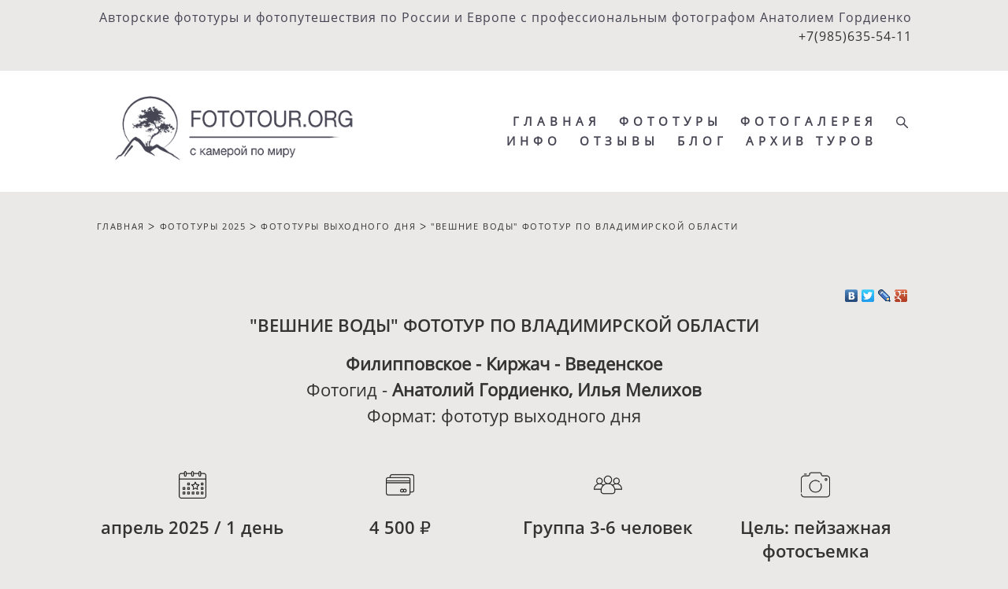

--- FILE ---
content_type: text/html; charset=UTF-8
request_url: https://fototour.org/phototour-veshnie-vody
body_size: 23392
content:
<!-- Vigbo-cms //cdn-st3.vigbo.com/u10238/13049/ melissa -->
<!DOCTYPE html>
<html lang="ru">
<head>
    <script>var _createCookie=function(e,o,t){var i,n="";t&&((i=new Date).setTime(i.getTime()+864e5*t),n="; expires="+i.toGMTString()),document.cookie=e+"="+o+n+"; path=/"};function getCookie(e){e=document.cookie.match(new RegExp("(?:^|; )"+e.replace(/([\.$?*|{}\(\)\[\]\\\/\+^])/g,"\\$1")+"=([^;]*)"));return e?decodeURIComponent(e[1]):void 0}"bot"==getCookie("_gphw_mode")&&_createCookie("_gphw_mode","humen",0);</script>
    <meta charset="utf-8">
<title>Фототур в апреле на весенние разливы | Fototour.org</title>
<meta name="keywords" content="фототуры выходного дня на весенние разливы, фототуры в апреле, фототуры 1 3 дня на выходные, фототур на разлив с гордиенко, фототуры по россии 2025, разлив с фототур орг, фототуры выходного дня на разлив, фототур в апреле 2025, фототур по россии, владимир фототур выходного дня, филипповское разлив весна, фототуры весной 2025" />
<meta name="description" content="Фототур 1 день на весенний разлив в апреле. Фототуры с Анатолием Гордиенко " />
<meta property="og:title" content="Фототур в апреле на весенние разливы | Fototour.org" />
<meta property="og:description" content="Фототур 1 день на весенний разлив в апреле. Фототуры с Анатолием Гордиенко" />
<meta property="og:url" content="https://fototour.org/phototour-veshnie-vody" />
<meta property="og:type" content="website" />
<meta property="og:image" content="https://cdn-st3.vigbo.com/u10238/13049/blog/4789222/3864210/68783340/1000-anatoly_gordienko-a3152e444c5d650b45451f01e3e87e41.png" />
<meta property="og:image" content="https://cdn-st3.vigbo.com/u10238/13049/blog/4789222/3864210/68783342/1000-anatoly_gordienko-8983868987f77f8e8a365a3b3d31b020.png" />
<meta property="og:image" content="https://cdn-st3.vigbo.com/u10238/13049/logo/u-d01c677baea0e291e095173e02470eb0.png" />

<meta name="viewport" content="width=device-width, initial-scale=1">


	<link rel="shortcut icon" href="//cdn-st3.vigbo.com/u10238/13049/favicon.ico?ver=5fa315e65884a" type="image/x-icon" />

<!-- Blog RSS -->

<!-- Preset CSS -->
    <script>window.use_preset = false;</script>

<script>
    window.cdn_paths = {};
    window.cdn_paths.modules = '//cdn-s.vigbo.com/cms/kevin2/site/' + 'dev/scripts/site/';
    window.cdn_paths.site_scripts = '//cdn-s.vigbo.com/cms/kevin2/site/' + 'dev/scripts/';
</script>
    <link href="https://fonts.googleapis.com/css?family=Abel|Alegreya:400,400i,700,700i,800,800i,900,900i|Alex+Brush|Amatic+SC:400,700|Andika|Anonymous+Pro:400i,700i|Anton|Arimo:400,400i,700,700i|Arsenal:400,400i,700,700i|Asap:400,400i,500,500i,600,600i,700,700i|Bad+Script|Baumans|Bitter:100,100i,200,200i,300,300i,400i,500,500i,600,600i,700i,800,800i,900,900i|Brygada+1918:400,700,400i,700i|Cactus+Classical+Serif|Carlito:400,700,400i,700i|Chocolate+Classical+Sans|Comfortaa:300,400,500,600,700|Commissioner:100,200,300,400,500,600,700,800,900|Cormorant:300i,400i,500,500i,600,600i,700i|Cormorant+Garamond:300i,400i,500,500i,600,600i,700i|Cormorant+Infant:300i,400i,500,500i,600,600i,700i|Cousine:400,400i,700,700i|Crafty+Girls|Cuprum:400,400i,700,700i|Days+One|Dela+Gothic+One|Delius+Unicase:400,700|Didact+Gothic|Dosis|EB+Garamond:400i,500,500i,600,600i,700i,800,800i|Euphoria+Script|Exo|Exo+2:100,100i,200,200i,300i,400i,500,500i,600,600i,700i,800,800i,900,900i|Federo|Fira+Code:300,500,600|Fira+Sans:100,100i,200,200i,300i,400i,500,500i,600,600i,700i,800,800i,900,900i|Fira+Sans+Condensed:100,100i,200,200i,300i,400i,500,500i,600,600i,700i,800,800i,900,900i|Forum|Gentium+Book+Plus:400,700,400i,700i|Gentium+Plus:400,700,400i,700i|Geologica:100,200,300,400,500,600,700,800,900|Glegoo:400,700|Golos+Text:400,500,600,700,800,900|Gudea:400,400i,700|Handlee|IBM+Plex+Mono:100,100i,200,200i,300i,400i,500,500i,600,600i,700i|IBM+Plex+Sans:100,100i,200,200i,300i,400i,500,500i,600,600i,700i|IBM+Plex+Serif:100,100i,200,200i,300,300i,400,400i,500,500i,600,600i,700,700i|Inter:100,200,300,400,500,600,700,800,900|Inter+Tight:100,200,300,400,500,600,700,800,900,100i,200i,300i,400i,500i,600i,700i,800i,900i|Istok+Web:400,400i,700,700i|JetBrains+Mono:100,100i,200,200i,300,300i,400,400i,500,500i,600,600i,700,700i,800,800i|Jost:100,100i,200,200i,300,300i,400,400i,500,500i,600,600i,700,700i,800,800i,900,900i|Jura:400,300,500,600,700|Kelly+Slab|Kranky|Krona+One|Leckerli+One|Ledger|Liter|Lobster|Lora:400,400i,700,700i,500,500i,600,600i|Lunasima:400,700|Manrope:200,300,400,500,600,700,800|Marck+Script|Marko+One|Marmelad|Merienda+One|Merriweather:300i,400i,700i,900,900i|Moderustic:300,400,500,600,700,800|Montserrat:300i,400i,500,500i,600,600i,700i,800,800i,900,900i|Montserrat+Alternates:100,100i,200,200i,300,300i,400,400i,500,500i,600,600i,700,700i,800,800i,900,900i|Mulish:200,300,400,500,600,700,800,900,200i,300i,400i,500i,600i,700i,800i,900i|Neucha|Noticia+Text:400,400i,700,700i|Noto+Sans:400,400i,700,700i|Noto+Sans+Mono:100,200,300,400,500,600,700,800,900|Noto+Serif:400,400i,700,700i|Noto+Serif+Display:100,200,300,400,500,600,700,800,900,100i,200i,300i,400i,500i,600i,700i,800i,900i|Nova+Flat|Nova+Oval|Nova+Round|Nova+Slim|Nunito:400,200,200i,300,300i,400i,600,600i,700,700i,800,800i,900,900i|Old+Standard+TT:400i|Open+Sans:300i,400i,600,600i,700i,800,800i|Open+Sans+Condensed:300,300i,700|Oranienbaum|Original+Surfer|Oswald:200,500,600|Oxygen:300|Pacifico|Philosopher:400,400i,700,700i|Piazzolla:100,200,300,400,500,600,700,800,900,100i,200i,300i,400i,500i,600i,700i,800i,900i|Play:400,700|Playfair+Display:400,700,400i,500,500i,600,600i,700i,800,800i,900,900i|Playfair+Display+SC|Poiret+One|Press+Start+2P|Prosto+One|PT+Mono|PT+Sans:400i,700i|PT+Sans+Caption:400,700|PT+Sans+Narrow:400,700|PT+Serif:400i,700i|PT+Serif+Caption:400,400i|Quicksand|Raleway:100,100i,300i,400i,500,500i,600,600i,700i,800,800i,900,900i|Roboto:100,100i,300i,400i,500,500i,700i,900,900i|Roboto+Condensed:300i,400i,700i|Roboto+Mono:100,100i,200,200i,300,300i,400,400i,500,500i,600,600i,700,700i|Roboto+Slab:100,200,500,600,800,900|Rochester|Rokkitt:400,100,300,500,600,700,800,900|Rubik:300i,400i,500,500i,600,600i,700i,800,800i,900,900i|Ruslan+Display|Russo+One|Salsa|Satisfy|Scada:400,400i,700,700i|Snippet|Sofia|Source+Code+Pro:200,300,400,500,600,700,900|Source+Sans+Pro:200,300,400,600,700,900|Source+Serif+Pro:200,200i,300,300i,400,400i,600,600i,700,700i,900,900i|Spectral:200,200i,300,300i,400,400i,500,500i,600,600i,700,700i,800,800i|Stint+Ultra+Expanded|STIX+Two+Text:400,700,400i,700i|Syncopate|Tenor+Sans|Tinos:400,400i,700,700i|Trochut|Ubuntu:300i,400i,500,500i,700i|Ubuntu+Condensed|Ubuntu+Mono:400,400i,700,700i|Unbounded:200,300,400,500,600,700,800,900|Underdog|Unkempt:400,700|Voces|Wix+Madefor+Display:400,500,600,700,800|Wix+Madefor+Text:400,500,600,700,800,400i,500i,600i,700i,800i|Yeseva+One|Ysabeau:100,200,300,400,500,600,700,800,900,100i,200i,300i,400i,500i,600i,700i,800i,900i|Ysabeau+Infant:100,200,300,400,500,600,700,800,900,100i,200i,300i,400i,500i,600i,700i,800i,900i|Ysabeau+Office:100,200,300,400,500,600,700,800,900,100i,200i,300i,400i,500i,600i,700i,800i,900i|Ysabeau+SC:100,200,300,400,500,600,700,800,900|Zen+Old+Mincho&display=swap&subset=cyrillic" rel="stylesheet">    <!-- CORE CSS -->
            <!-- SITE CSS -->
    <link rel="stylesheet" type="text/css" href="//cdn-s.vigbo.com/cms/kevin2/site/prod/css/build_cms_front.css?v=XNnPpZ">
    <!-- PREVIEW CSS -->
        
    <!-- LIFE CHANGED CSS -->
            <link rel="stylesheet" type="text/css" href="https://fototour.org/css/custom.css?v=46.691" />
    
    
                <style>:root{--DE-menu__menu-style-link-color:rgba(0,0,0,0);}</style>    <!-- <script src="//cdn-s.vigbo.com/cms/kevin2/site/dev/scripts/vendor/jquery-1.9.1.min.js?v=cb2qZa"></script> -->

    
    
    <meta name="yandex-verification" content="6ca07e3d4a775a27" />
<script src="//code.jivosite.com/widget/OcKENHx7dN" async></script>

<script src="//web.webformscr.com/apps/fc3/build/loader.js" sp-form-id="5834cadfba0d2abd870bfb9929794c4a3dc15bbec0033ada3f120a7c950e4684"></script>

    <style>
    .adaptive-desktop .custom__content--max-width,
    .adaptive-desktop .md-infoline__wrap {
        max-width: 90%;
    }
</style>
    <script src="//cdn-s.vigbo.com/cms/kevin2/site/dev/scripts/vendor/jquery-3.3.1.min.js?ver=cb2qZa"></script>

    </head>


	



    <body data-template="melissa" class="f__preset-box f__site f__2 loading locale_ru melissa mod--search-enable mod--img-logo mod--header-static mod--menu-action-on-scroll mod--menu-fixed-on-scroll mod--menu-effect-from-top mod--menu-align-content protect-images desktop adaptive-desktop mod--horizontal-menu mod--infoline-enable bot-version js--loading-cascade mod--font-none-preset layout-logo-left--from-logo   " data-preview="">

            
    
                        <!-- Инфополоса -->
            <div id="md-infoline" class="md-infoline js--infoline is--mobile-hide ">
                    <div class="md-infoline__cont f__3">
            <div class="md-infoline__wrap custom__content--max-width">
                                <div style="text-align: right;"><span style="line-height:1.5;"><span style="letter-spacing:1px;"><span style="font-family:open sans regular;"><span style="font-size:16px;"><span style="color:#464553;">Авторские фототуры и фотопутешествия по России и Европе с профессиональным фотографом Анатолием Гордиенко </span><a href="http://tel:+79856355411"><span style="color:#333333;">+7(985)635-54-11</span></a></span></span></span></span></div>

<p class="f__3 f__mt-0 f__mb-0">&nbsp;</p>                            </div>
        </div>
    
</div>
    <div class="md-infoline-assets">
        <script>
            let infolineTypeTpl = 'tech'; /* Миграция и смена дизайна*/
			const infolineDBVersionTpl = "8";
            let infoscripeStorage = localStorage.getItem('infostripe');
            const infostripeData = JSON.parse(infoscripeStorage);
			let infolineinfolineFirstJSTpl = false;

            if(!infoscripeStorage || (infoscripeStorage && (infostripeData.version !== infolineDBVersionTpl))) {
                infolineinfolineFirstJSTpl = true;
                $('body').addClass('is--infoline-firstopen');
            }
        </script>
        <script>
			infolineTypeTpl = 'user'; /* Используется обычной полосой */
			const infolineCrossSettingTpl = "false";
        </script>
<style>
    .md-infoline__cont {
    padding-top: 10px;
    padding-bottom: 10px;
}
    .md-infoline {
        background: #eae9e7;
    }
.md-infoline__close svg path {
        fill: ;
    }
/* Цвет крестика не используется после задачи MAIN-3592
.md-infoline__close:hover svg path  {
        fill: ;
    }
*/
</style>
        </div>

                <div class="l-wrap js-wrap">

    <header class="l-header l-header-main js-header-main layout-logo-left--from-logo  ">
    <div class="l-header__wrapper custom__header-decorate-line custom__menu-bg-rgb custom__header-padding-y mod--show-menu-after-logo-load mod--effect-move-from-top">
        <div class="l-header__cont custom__content--max-width">

            <div class="l-header__row">

                <div class="l-header__col0 l-header__col l-header__mobile--box"><!-- mobile menu -->
                    <!-- basket icon for mobile -->
                                            <div class="md-menu__icons mod--right md-menu__li-l1">
                            <!-- Если есть поиск или корзина -->
    <div class="l-header__icons--box f__menu">
        &nbsp; <!-- для выравнивания по вертикали (дублирует размер шрифта) -->

        <div class="l-header__icons--wrap">
            <div class="js--iconBasketWrapper" >
                
            </div>

                            <div class="l-header__icon l-header__icon--search">
                    <a class="searchform__svg js--open_searchform design_editor-icons">
                        <svg xmlns="http://www.w3.org/2000/svg" viewBox="0 0 15.5 17.5"><ellipse class="search-svg-style" cx="5.92" cy="8.01" rx="5.17" ry="5.13"/><line class="search-svg-style" x1="9.59" y1="11.64" x2="14.75" y2="16.75"/></svg>
                    </a>
                </div>
                    </div>

        <!-- Add separator -->
                <!-- -->
    </div>
                        </div>
                                    </div>

                <div class="l-header__col1 l-header__col l-header__logo--box mod--set-logo-max-width">
                    <div id='logoWrap' class='logo__wrap' data-lt="" >
                        
<div class="logo logo-image">
	<a href="https://fototour.org/">
		

			
			<img src="[data-uri]"
				 data-src="//cdn-st3.vigbo.com/u10238/13049/logo/u-d01c677baea0e291e095173e02470eb0.png?v=46.691"
				 alt="Фототуры и фотопутешествия по России и Европе из Москвы"
				 title="Фототуры и фотопутешествия по России и Европе из Москвы"
				 class="copy-protect mod--has-logo2x mod--has-logo1x "
				 						data-src2x="//cdn-st3.vigbo.com/u10238/13049/logo/u-d01c677baea0e291e095173e02470eb0@2x.png?v=46.691"
						data-width2x="456.5"
				 			/>
			</a>

</div>
                    </div>
                </div>

                <div class="l-header__col2 l-header__col l-header__menu--box">

                    <nav class='md-menu' data-menu-type="origin">
                        			<ul class="menu md-menu__main js--menu__main is--level1  mod--menu_underline		 mod--menu_left"><li  id="4801883" data-id="4801883" class="md-menu__li-l1 menu-item js--menu__li-l1 "><a class="md-menu__href-l1 is--link-level1 f__menu height1 big-height5" href="https://fototour.org/"  >ГЛАВНАЯ</a></li><li  id="5130378" data-id="5130378" class="md-menu__li-l1 menu-item js--menu__li-l1  with-sub"><a class="md-menu__href-l1 js--menu-mobile-sildetoggle is--link-level1 f__menu  height1 big-height5" href="https://fototour.org/fototury-2026"  >ФОТОТУРЫ</a><div class="md-menu__wrap-l2 js--menu-submenu" id="sub-5130378" data-parent-id="5130378"><ul class="mod--submenu-center js--menu-submenu__ul mod--custom-scrollbar__not-mac"><li class="md-menu__li-l2 "><a class="md-menu__href-l2 f__sub-menu" href="https://fototour.org/fototury-2026"  >ФОТОТУРЫ 2026</a></li><li class="md-menu__li-l2 "><a class="md-menu__href-l2 f__sub-menu" href="https://fototour.org/individualnye-tury"  >ИНДИВИДУАЛЬНЫЕ ТУРЫ</a></li></ul></div></li><li  id="687783" data-id="687783" class="md-menu__li-l1 menu-item js--menu__li-l1 "><a class="md-menu__href-l1 is--link-level1 f__menu height1 big-height5" href="https://fototour.org/fotogalereja"  >ФОТОГАЛЕРЕЯ</a></li><li  id="5217934" data-id="5217934" class="md-menu__li-l1 menu-item js--menu__li-l1  with-sub"><a class="md-menu__href-l1 js--menu-mobile-sildetoggle is--link-level1 f__menu  height1 big-height5" href="https://fototour.org/ob-avtore"  >ИНФО</a><div class="md-menu__wrap-l2 js--menu-submenu" id="sub-5217934" data-parent-id="5217934"><ul class="mod--submenu-center js--menu-submenu__ul mod--custom-scrollbar__not-mac"><li class="md-menu__li-l2 "><a class="md-menu__href-l2 f__sub-menu" href="https://fototour.org/ob-avtore"  >ОБ АВТОРЕ</a></li><li class="md-menu__li-l2 "><a class="md-menu__href-l2 f__sub-menu" href="https://fototour.org/contacts"  >КОНТАКТЫ</a></li><li class="md-menu__li-l2 "><a class="md-menu__href-l2 f__sub-menu" href="https://fototour.org/faq"  >FAQ</a></li></ul></div></li><li  id="2151878" data-id="2151878" class="md-menu__li-l1 menu-item js--menu__li-l1 "><a class="md-menu__href-l1 is--link-level1 f__menu height1 big-height5" href="https://fototour.org/otzyvy"  >ОТЗЫВЫ</a></li><li  id="4768129" data-id="4768129" class="md-menu__li-l1 menu-item js--menu__li-l1 "><a class="md-menu__href-l1 is--link-level1 f__menu height1 big-height5" href="https://fototour.org/blog"  >БЛОГ</a></li><li  id="4786814" data-id="4786814" class="md-menu__li-l1 menu-item js--menu__li-l1  with-sub"><a class="md-menu__href-l1 js--menu-mobile-sildetoggle is--link-level1 f__menu  height1 big-height5" href="https://fototour.org/fototury-2025"  >АРХИВ ТУРОВ</a><div class="md-menu__wrap-l2 js--menu-submenu" id="sub-4786814" data-parent-id="4786814"><ul class="mod--submenu-center js--menu-submenu__ul mod--custom-scrollbar__not-mac"><li class="md-menu__li-l2 "><a class="md-menu__href-l2 f__sub-menu" href="https://fototour.org/fototury-2025"  >ФОТОТУРЫ 2025</a></li><li class="md-menu__li-l2 "><a class="md-menu__href-l2 f__sub-menu" href="https://fototour.org/fototury-2024"  >ФОТОТУРЫ 2024</a></li><li class="md-menu__li-l2 "><a class="md-menu__href-l2 f__sub-menu" href="https://fototour.org/fototury-2023"  >ФОТОТУРЫ 2023</a></li><li class="md-menu__li-l2 "><a class="md-menu__href-l2 f__sub-menu" href="https://fototour.org/fototury-2022"  >ФОТОТУРЫ 2022</a></li><li class="md-menu__li-l2 "><a class="md-menu__href-l2 f__sub-menu" href="https://fototour.org/fototury-2021"  >ФОТОТУРЫ 2021</a></li><li class="md-menu__li-l2 "><a class="md-menu__href-l2 f__sub-menu" href="https://fototour.org/fototury-2020"  >ФОТОТУРЫ 2020</a></li><li class="md-menu__li-l2 "><a class="md-menu__href-l2 f__sub-menu" href="https://fototour.org/fototury-2019"  >ФОТОТУРЫ 2019</a></li><li class="md-menu__li-l2 "><a class="md-menu__href-l2 f__sub-menu" href="https://fototour.org/fototury-2018"  >ФОТОТУРЫ 2018</a></li><li class="md-menu__li-l2 "><a class="md-menu__href-l2 f__sub-menu" href="https://fototour.org/fototury-2017"  >ФОТОТУРЫ 2017</a></li><li class="md-menu__li-l2 "><a class="md-menu__href-l2 f__sub-menu" href="https://fototour.org/fototury-2016"  >ФОТОТУРЫ 2016</a></li><li class="md-menu__li-l2 "><a class="md-menu__href-l2 f__sub-menu" href="https://fototour.org/fototury-2015"  >ФОТОТУРЫ 2015</a></li></ul></div></li></ul><div class="md-menu-mobile__socials social-icons"><div class="social-icons-wrapper"></div></div>
                        <div class="js--menu-icons md-menu__icons md-menu__li-l1 md-menu__has-separator " >
                            <!-- Если есть поиск или корзина -->
    <div class="l-header__icons--box f__menu">
        &nbsp; <!-- для выравнивания по вертикали (дублирует размер шрифта) -->

        <div class="l-header__icons--wrap">
            <div class="js--iconBasketWrapper" >
                
            </div>

                            <div class="l-header__icon l-header__icon--search">
                    <a class="searchform__svg js--open_searchform design_editor-icons">
                        <svg xmlns="http://www.w3.org/2000/svg" viewBox="0 0 15.5 17.5"><ellipse class="search-svg-style" cx="5.92" cy="8.01" rx="5.17" ry="5.13"/><line class="search-svg-style" x1="9.59" y1="11.64" x2="14.75" y2="16.75"/></svg>
                    </a>
                </div>
                    </div>

        <!-- Add separator -->
                <!-- -->
    </div>
                        </div>
                    </nav>
                </div>

                <div class="l-header__col3 l-header__col l-header__ham--box" data-count-pages="7">
    <div class="md-menu__hamburger js-mob-menu-open">
        <svg height="20px" xmlns="http://www.w3.org/2000/svg" viewBox="0 0 18 17.5"><line class="hamburger-svg-style" y1="1" x2="18" y2="1"/><line class="hamburger-svg-style" y1="7" x2="18" y2="7"/><line class="hamburger-svg-style" y1="13" x2="18" y2="13"/></svg>
    </div>
</div>

            </div>
        </div>
    </div>
</header>








        <!-- Mobile menu -->
        <!-- mobile menu -->
<div  data-menu-type="mobile" data-custom-scroll data-set-top="stay-in-window" class="custom__header-decorate-line mod--custom-scroll-hidden mod--custom-scroll-resize md-menu--mobile js--menu--mobile mod--set-top--stop-mobile">
    <div class="md-menu--mobile__cont js--menu-mobile__cont">
                <div class="md-menu__icons mod--right md-menu__li-l1 js--menu__li-l1">
            <!-- Если есть поиск или корзина -->
    <div class="l-header__icons--box f__menu">
        &nbsp; <!-- для выравнивания по вертикали (дублирует размер шрифта) -->

        <div class="l-header__icons--wrap">
            <div class="js--iconBasketWrapper" >
                
            </div>

                            <div class="l-header__icon l-header__icon--search">
                    <a class="searchform__svg js--open_searchform design_editor-icons">
                        <svg xmlns="http://www.w3.org/2000/svg" viewBox="0 0 15.5 17.5"><ellipse class="search-svg-style" cx="5.92" cy="8.01" rx="5.17" ry="5.13"/><line class="search-svg-style" x1="9.59" y1="11.64" x2="14.75" y2="16.75"/></svg>
                    </a>
                </div>
                    </div>

        <!-- Add separator -->
                <!-- -->
    </div>
        </div>
        
        			<ul class="menu md-menu__main js--menu__main is--level1  mod--menu_underline		 mod--menu_left"><li  id="4801883" data-id="4801883" class="md-menu__li-l1 menu-item js--menu__li-l1 "><a class="md-menu__href-l1 is--link-level1 f__menu height1 big-height5" href="https://fototour.org/"  >ГЛАВНАЯ</a></li><li  id="5130378" data-id="5130378" class="md-menu__li-l1 menu-item js--menu__li-l1  with-sub"><a class="md-menu__href-l1 js--menu-mobile-sildetoggle is--link-level1 f__menu  height1 big-height5" href="https://fototour.org/fototury-2026"  >ФОТОТУРЫ</a><div class="md-menu__wrap-l2 js--menu-submenu" id="sub-5130378" data-parent-id="5130378"><ul class="mod--submenu-center js--menu-submenu__ul mod--custom-scrollbar__not-mac"><li class="md-menu__li-l2 "><a class="md-menu__href-l2 f__sub-menu" href="https://fototour.org/fototury-2026"  >ФОТОТУРЫ 2026</a></li><li class="md-menu__li-l2 "><a class="md-menu__href-l2 f__sub-menu" href="https://fototour.org/individualnye-tury"  >ИНДИВИДУАЛЬНЫЕ ТУРЫ</a></li></ul></div></li><li  id="687783" data-id="687783" class="md-menu__li-l1 menu-item js--menu__li-l1 "><a class="md-menu__href-l1 is--link-level1 f__menu height1 big-height5" href="https://fototour.org/fotogalereja"  >ФОТОГАЛЕРЕЯ</a></li><li  id="5217934" data-id="5217934" class="md-menu__li-l1 menu-item js--menu__li-l1  with-sub"><a class="md-menu__href-l1 js--menu-mobile-sildetoggle is--link-level1 f__menu  height1 big-height5" href="https://fototour.org/ob-avtore"  >ИНФО</a><div class="md-menu__wrap-l2 js--menu-submenu" id="sub-5217934" data-parent-id="5217934"><ul class="mod--submenu-center js--menu-submenu__ul mod--custom-scrollbar__not-mac"><li class="md-menu__li-l2 "><a class="md-menu__href-l2 f__sub-menu" href="https://fototour.org/ob-avtore"  >ОБ АВТОРЕ</a></li><li class="md-menu__li-l2 "><a class="md-menu__href-l2 f__sub-menu" href="https://fototour.org/contacts"  >КОНТАКТЫ</a></li><li class="md-menu__li-l2 "><a class="md-menu__href-l2 f__sub-menu" href="https://fototour.org/faq"  >FAQ</a></li></ul></div></li><li  id="2151878" data-id="2151878" class="md-menu__li-l1 menu-item js--menu__li-l1 "><a class="md-menu__href-l1 is--link-level1 f__menu height1 big-height5" href="https://fototour.org/otzyvy"  >ОТЗЫВЫ</a></li><li  id="4768129" data-id="4768129" class="md-menu__li-l1 menu-item js--menu__li-l1 "><a class="md-menu__href-l1 is--link-level1 f__menu height1 big-height5" href="https://fototour.org/blog"  >БЛОГ</a></li><li  id="4786814" data-id="4786814" class="md-menu__li-l1 menu-item js--menu__li-l1  with-sub"><a class="md-menu__href-l1 js--menu-mobile-sildetoggle is--link-level1 f__menu  height1 big-height5" href="https://fototour.org/fototury-2025"  >АРХИВ ТУРОВ</a><div class="md-menu__wrap-l2 js--menu-submenu" id="sub-4786814" data-parent-id="4786814"><ul class="mod--submenu-center js--menu-submenu__ul mod--custom-scrollbar__not-mac"><li class="md-menu__li-l2 "><a class="md-menu__href-l2 f__sub-menu" href="https://fototour.org/fototury-2025"  >ФОТОТУРЫ 2025</a></li><li class="md-menu__li-l2 "><a class="md-menu__href-l2 f__sub-menu" href="https://fototour.org/fototury-2024"  >ФОТОТУРЫ 2024</a></li><li class="md-menu__li-l2 "><a class="md-menu__href-l2 f__sub-menu" href="https://fototour.org/fototury-2023"  >ФОТОТУРЫ 2023</a></li><li class="md-menu__li-l2 "><a class="md-menu__href-l2 f__sub-menu" href="https://fototour.org/fototury-2022"  >ФОТОТУРЫ 2022</a></li><li class="md-menu__li-l2 "><a class="md-menu__href-l2 f__sub-menu" href="https://fototour.org/fototury-2021"  >ФОТОТУРЫ 2021</a></li><li class="md-menu__li-l2 "><a class="md-menu__href-l2 f__sub-menu" href="https://fototour.org/fototury-2020"  >ФОТОТУРЫ 2020</a></li><li class="md-menu__li-l2 "><a class="md-menu__href-l2 f__sub-menu" href="https://fototour.org/fototury-2019"  >ФОТОТУРЫ 2019</a></li><li class="md-menu__li-l2 "><a class="md-menu__href-l2 f__sub-menu" href="https://fototour.org/fototury-2018"  >ФОТОТУРЫ 2018</a></li><li class="md-menu__li-l2 "><a class="md-menu__href-l2 f__sub-menu" href="https://fototour.org/fototury-2017"  >ФОТОТУРЫ 2017</a></li><li class="md-menu__li-l2 "><a class="md-menu__href-l2 f__sub-menu" href="https://fototour.org/fototury-2016"  >ФОТОТУРЫ 2016</a></li><li class="md-menu__li-l2 "><a class="md-menu__href-l2 f__sub-menu" href="https://fototour.org/fototury-2015"  >ФОТОТУРЫ 2015</a></li></ul></div></li></ul><div class="md-menu-mobile__socials social-icons"><div class="social-icons-wrapper"></div></div>
        <span class="js-close-mobile-menu close-mobile-menu">
        <!--<svg width="20px" height="20px"  xmlns="http://www.w3.org/2000/svg" viewBox="0 0 14.39 17.5"><line class="close-menu-burger" x1="0.53" y1="2.04" x2="13.86" y2="15.37"/><line class="close-menu-burger" x1="0.53" y1="15.37" x2="13.86" y2="2.04"/></svg>-->
            <svg xmlns="http://www.w3.org/2000/svg" width="18" height="18" viewBox="0 0 18 18"><path class="close-menu-burger" fill="none" fill-rule="evenodd" stroke="#fff" stroke-linecap="round" stroke-linejoin="round" stroke-width="1.5" d="M9 9.5l8-8-8 8-8-8 8 8zm0 0l8 8-8-8-8 8 8-8z"/></svg>
        </span>
    </div>
</div>

        <!-- Blog Slider -->
        
        <!-- CONTENT -->
        <div class="l-content l-content--main  desktop ">
            <section id="blog" class="l-content--box blog composite" data-structure="blog-dispatcher" data-blog-type="" data-blog-preview-layout="">
    <div class="">
        <!-- Desktop/Mobile Blog -->
        
                <style>
        #post-content .element-box > .element { padding-bottom: 10px; }

        .composite-content .composite-content-box {
            max-width: 1600px;
            margin: 0 auto;
        }

    </style>

    <script type="text/json" id="blog-options">
        {"sid":"4789222","url":"phototour-veshnie-vody","design":null}    </script>

    <script type="text/json" id="post-form-error-messages">
        {"required":"\u041e\u0431\u044f\u0437\u0430\u0442\u0435\u043b\u044c\u043d\u043e \u043a \u0437\u0430\u043f\u043e\u043b\u043d\u0435\u043d\u0438\u044e","mailerror":"\u0412\u0432\u0435\u0434\u0438\u0442\u0435 \u043a\u043e\u0440\u0440\u0435\u043a\u0442\u043d\u044b\u0439 e-mail","msgInvalidFileExtension":"\u041d\u0435\u0434\u043e\u043f\u0443\u0441\u0442\u0438\u043c\u044b\u0439 \u0444\u043e\u0440\u043c\u0430\u0442 \u0444\u0430\u0439\u043b\u0430 \"{name}\", \u0437\u0430\u0433\u0440\u0443\u0437\u0438\u0442\u0435 \u0444\u0430\u0439\u043b \u0432 \u0444\u043e\u0440\u043c\u0430\u0442\u0435 \"{extensions}\"","msgSizeTooLarge":"\u0424\u0430\u0439\u043b \"{name}\" ({size} KB) \u0441\u043b\u0438\u0448\u043a\u043e\u043c \u0431\u043e\u043b\u044c\u0448\u043e\u0439, \u043c\u0430\u043a\u0441\u0438\u043c\u0430\u043b\u044c\u043d\u044b\u0439 \u0440\u0430\u0437\u043c\u0435\u0440 \u0444\u0430\u0439\u043b\u0430 {maxSize} KB.","msgSumSizeTooLarge":"\u041e\u0431\u0449\u0438\u0439 \u0440\u0430\u0437\u043c\u0435\u0440 \u0444\u0430\u0439\u043b\u043e\u0432 \u043d\u0435 \u0434\u043e\u043b\u0436\u0435\u043d \u043f\u0440\u0435\u0432\u044b\u0448\u0430\u0442\u044c 25 \u041cB","msgDuplicateFile":"\u0424\u0430\u0439\u043b \"{name}\" \u0443\u0436\u0435 \u043f\u0440\u0438\u043a\u0440\u0435\u043f\u043b\u0435\u043d. \u0412\u044b \u043d\u0435 \u043c\u043e\u0436\u0435\u0442\u0435 \u043f\u0440\u0438\u043a\u0440\u0435\u043f\u0438\u0442\u044c 2 \u043e\u0434\u0438\u043d\u0430\u043a\u043e\u0432\u044b\u0445 \u0444\u0430\u0439\u043b\u0430."}    </script>

    <script type="text/json" id="blog-protect-images-options">
        {"message":"","protectImage":"y"}    </script>
    <script>window.widgetPostMapScroll = true;</script>

    <div class="composite-content blog-content sidebar-position-none blog-type-post"
         data-backbone-view="blog-post"
         data-protect-image="Array">
        <!-- composite-content-box -->
        <div class=" blog-content-box">
            

<div class="items">
    <article class="post composite-frontend-post" id="post_3864210">
        <div id="post-content" style="max-width: 100%;">
            <div class="post-body">
	<style type="text/css">.adaptive-desktop #section3864210_0 .section__content{min-height:10px;}</style><a id="custom-1-1-1-9-1" class="js--anchor" name="custom-1-1-1-9-1"></a><div class="md-section js--section mod--none-top-padding mod--none-bottom-padding" id="section3864210_0">
        
    <div class="section__bg"  ></div>
			<div class="section__content">
				<div class="container custom__content--max-width"><div class="row"><div class="col col-md-24"><div class="widget"
	 id="widget_74471332"
	 data-id="74471332"
	 data-type="post-indent">

    <div class="wg-post-indent" id="w_74471332">
    <div class="wg-post-indent__inner" style="width: 100%; height: 10px;"></div>
</div></div>
</div></div><div class="row"><div class="col col-md-24"><div class="widget"
	 id="widget_74471331"
	 data-id="74471331"
	 data-type="simple-text">

    
<div class="element simple-text transparentbg" id="w_74471331" style="background-color: transparent; ">
    <div class="text-box text-box-test1  nocolumns" style="max-width: 100%; -moz-column-gap: 10px; -webkit-column-gap: 10px; column-gap: 10px; letter-spacing: 0.1em; line-height: 1.5; font-family: 'Open Sans Regular'; font-size: 16px !important;  margin: 0 auto; ">
        <p class="f__2 f__mt-0 f__mb-0"><span style="font-size:11px;"><a href="/glavnaya">ГЛАВНАЯ&nbsp;</a>ᐳ <a href="/fototury-2025">ФОТОТУРЫ 2025</a> ᐳ <a href="/fototury-vyhodnogo-dnja">ФОТОТУРЫ ВЫХОДНОГО ДНЯ</a> ᐳ &quot;ВЕШНИЕ ВОДЫ&quot; ФОТОТУР ПО ВЛАДИМИРСКОЙ ОБЛАСТИ</span></p>
        
    </div>
</div></div>
</div></div></div></div></div><style type="text/css">.adaptive-desktop #section3864210_1 .section__content{min-height:10px;}</style><a id="section5df9237e13d87-1-1" class="js--anchor" name="section5df9237e13d87-1-1"></a><div class="md-section js--section" id="section3864210_1">
        
    <div class="section__bg"  ></div>
			<div class="section__content">
				<div class="container custom__content--max-width"><div class="row"><div class="col col-md-24"><div class="widget"
	 id="widget_68783355"
	 data-id="68783355"
	 data-type="post-insert-code">

    <div class="element post-insert-code mod--right" id="w_68783355"><script type="text/javascript" src="//yastatic.net/share/share.js" charset="utf-8"></script><div class="yashare-auto-init" data-yashareL10n="ru" data-yashareType="none" data-yashareQuickServices="vkontakte,facebook,twitter,lj,gplus"></div></div></div>
</div></div><div class="row"><div class="col col-md-24"><div class="widget"
	 id="widget_68783338"
	 data-id="68783338"
	 data-type="post-title">

    <div class="element post-title" id="w_68783338">
<div class="widget-content">
    <style>
        #w_68783338 .title-shell {
                color: #333333;
                            font-family: Open Sans Bold;
                font-size: 22px;
                                        justify-content: center;
                    }
                #w_68783338 .title {
                                    letter-spacing: 0em;
                margin-right: 0em;
                                        line-height: 1.2em;
                                                                            }
        
        
        
                #w_68783338 .title-shell:before,
        #w_68783338 .title-shell:after {
            display: none;
        }
        #w_68783338  .title {
            max-width: 100%;
        }
            </style>
    <div class='title-wrapper'>

    
                <div class="title-shell">
                <h1 class="title stop-css">
                    "ВЕШНИЕ ВОДЫ" ФОТОТУР ПО ВЛАДИМИРСКОЙ ОБЛАСТИ<br>                </h1>
            </div>
        
    </div>
</div>
</div>

</div>
<div class="widget"
	 id="widget_68783318"
	 data-id="68783318"
	 data-type="simple-text">

    
<div class="element simple-text transparentbg" id="w_68783318" style="background-color: transparent; ">
    <div class="text-box text-box-test1  nocolumns" style="max-width: 100%; -moz-column-gap: 10px; -webkit-column-gap: 10px; column-gap: 10px; letter-spacing: 0em; line-height: 1.5; font-family: 'Open Sans Regular'; font-size: 22px !important;  margin: 0 auto; ">
        <p style="text-align: center;"><strong><span style="font-size:22px;">Филипповское - Киржач - Введенское</span></strong></p>

<p style="text-align: center;"><span style="font-size:22px;">Фотогид - <strong><a href="/ob-avtore#agordienko">Анатолий Гордиенко</a>, Илья Мелихов</strong></span></p>

<p style="text-align: center;"><span style="font-size:22px;">Формат: фототур выходного дня</span></p>

<p style="text-align: center;">&nbsp;</p>
        
    </div>
</div></div>
</div></div><div class="row"><div class="col col-md-6"><div class="widget"
	 id="widget_68783340"
	 data-id="68783340"
	 data-type="simple-image">

    <script type="text/json" class='widget-options'>
{"photoData":{"id":"68337286","name":"anatoly_gordienko-a3152e444c5d650b45451f01e3e87e41.png","crop":[],"size":{"height":"512","width":"512"},"width":"512","height":"512","bg":"rgba(36,36,36,0)"},"storage":"\/\/cdn-st3.vigbo.com\/u10238\/13049\/blog\/4789222\/3864210\/68783340\/"}</script>



<div class="element simple-image origin  mod--gallery-easy    " id="w_68783340">
    <div class="image-box ae--hover-effect__parent js--hover-effect__parent" style="max-width: 15%; text-align: center; ">

        <div class="image-block ae--hover-effect__child-first">
            <div class="gallery-squery-bg mod--center" style="background-color: rgba(36,36,36,0); max-"></div>
            <img style="" class="js--pin-show image-pic gallery-image-in"  src='[data-uri]' data-base-path="//cdn-st3.vigbo.com/u10238/13049/blog/4789222/3864210/68783340/" data-file-name="anatoly_gordienko-a3152e444c5d650b45451f01e3e87e41.png" data-dynamic="true" alt="" width="512" height="512" data-width="512" data-height="512" />
            <div class="ae--hover-effect__child-first__inner js--pin-show"  ></div>
        </div>
        
    </div>
</div>
</div>
<div class="widget"
	 id="widget_68783339"
	 data-id="68783339"
	 data-type="simple-text">

    
<div class="element simple-text transparentbg" id="w_68783339" style="background-color: transparent; ">
    <div class="text-box text-box-test1  nocolumns" style="max-width: 100%; -moz-column-gap: 10px; -webkit-column-gap: 10px; column-gap: 10px; letter-spacing: 0em; line-height: 1.4; font-family: 'Arial'; font-size: 13px !important;  margin: 0 auto; ">
        <p style="text-align: center;"><span style="font-family:open sans bold;"><span style="font-size:22px;">апрель 2025 / 1 день</span></span></p>
        
    </div>
</div></div>
</div><div class="col col-md-6"><div class="widget"
	 id="widget_68783342"
	 data-id="68783342"
	 data-type="simple-image">

    <script type="text/json" class='widget-options'>
{"photoData":{"id":"68337287","name":"anatoly_gordienko-8983868987f77f8e8a365a3b3d31b020.png","crop":[],"size":{"height":"512","width":"512"},"width":"512","height":"512","bg":"rgba(36,36,36,0)"},"storage":"\/\/cdn-st3.vigbo.com\/u10238\/13049\/blog\/4789222\/3864210\/68783342\/"}</script>



<div class="element simple-image origin  mod--gallery-easy    " id="w_68783342">
    <div class="image-box ae--hover-effect__parent js--hover-effect__parent" style="max-width: 15%; text-align: center; ">

        <div class="image-block ae--hover-effect__child-first">
            <div class="gallery-squery-bg mod--center" style="background-color: rgba(36,36,36,0); max-"></div>
            <img style="" class="js--pin-show image-pic gallery-image-in"  src='[data-uri]' data-base-path="//cdn-st3.vigbo.com/u10238/13049/blog/4789222/3864210/68783342/" data-file-name="anatoly_gordienko-8983868987f77f8e8a365a3b3d31b020.png" data-dynamic="true" alt="" width="512" height="512" data-width="512" data-height="512" />
            <div class="ae--hover-effect__child-first__inner js--pin-show"  ></div>
        </div>
        
    </div>
</div>
</div>
<div class="widget"
	 id="widget_68783341"
	 data-id="68783341"
	 data-type="simple-text">

    
<div class="element simple-text transparentbg" id="w_68783341" style="background-color: transparent; ">
    <div class="text-box text-box-test1  nocolumns" style="max-width: 100%; -moz-column-gap: 10px; -webkit-column-gap: 10px; column-gap: 10px; letter-spacing: 0em; line-height: 1.4; font-family: 'Arial'; font-size: 13px !important;  margin: 0 auto; ">
        <p style="text-align: center;"><span style="font-family:open sans bold;"><span style="font-size:22px;">4 500 ₽</span></span></p>
        
    </div>
</div></div>
</div><div class="col col-md-6"><div class="widget"
	 id="widget_68783344"
	 data-id="68783344"
	 data-type="simple-image">

    <script type="text/json" class='widget-options'>
{"photoData":{"id":"68337288","name":"anatoly_gordienko-1f6213c7f67ef9643443456de6ae4d62.png","crop":[],"size":{"height":"512","width":"512"},"width":"512","height":"512","bg":"rgba(36,36,36,0)"},"storage":"\/\/cdn-st3.vigbo.com\/u10238\/13049\/blog\/4789222\/3864210\/68783344\/"}</script>



<div class="element simple-image origin  mod--gallery-easy    " id="w_68783344">
    <div class="image-box ae--hover-effect__parent js--hover-effect__parent" style="max-width: 15%; text-align: center; ">

        <div class="image-block ae--hover-effect__child-first">
            <div class="gallery-squery-bg mod--center" style="background-color: rgba(36,36,36,0); max-"></div>
            <img style="" class="js--pin-show image-pic gallery-image-in"  src='[data-uri]' data-base-path="//cdn-st3.vigbo.com/u10238/13049/blog/4789222/3864210/68783344/" data-file-name="anatoly_gordienko-1f6213c7f67ef9643443456de6ae4d62.png" data-dynamic="true" alt="" width="512" height="512" data-width="512" data-height="512" />
            <div class="ae--hover-effect__child-first__inner js--pin-show"  ></div>
        </div>
        
    </div>
</div>
</div>
<div class="widget"
	 id="widget_68783343"
	 data-id="68783343"
	 data-type="simple-text">

    
<div class="element simple-text transparentbg" id="w_68783343" style="background-color: transparent; ">
    <div class="text-box text-box-test1  nocolumns" style="max-width: 100%; -moz-column-gap: 10px; -webkit-column-gap: 10px; column-gap: 10px; letter-spacing: 0em; line-height: 1.4; font-family: 'Arial'; font-size: 13px !important;  margin: 0 auto; ">
        <p style="text-align: center;"><span style="font-family:open sans bold;"><span style="font-size:22px;">Группа 3-6 человек</span></span></p>
        
    </div>
</div></div>
</div><div class="col col-md-6"><div class="widget"
	 id="widget_68783346"
	 data-id="68783346"
	 data-type="simple-image">

    <script type="text/json" class='widget-options'>
{"photoData":{"id":"68337289","name":"anatoly_gordienko-fe2b247ed76239d7f50e3c6f34bba16c.png","crop":[],"size":{"height":"512","width":"512"},"width":"512","height":"512","bg":"rgba(36,36,36,0)"},"storage":"\/\/cdn-st3.vigbo.com\/u10238\/13049\/blog\/4789222\/3864210\/68783346\/"}</script>



<div class="element simple-image origin  mod--gallery-easy    " id="w_68783346">
    <div class="image-box ae--hover-effect__parent js--hover-effect__parent" style="max-width: 15%; text-align: center; ">

        <div class="image-block ae--hover-effect__child-first">
            <div class="gallery-squery-bg mod--center" style="background-color: rgba(36,36,36,0); max-"></div>
            <img style="" class="js--pin-show image-pic gallery-image-in"  src='[data-uri]' data-base-path="//cdn-st3.vigbo.com/u10238/13049/blog/4789222/3864210/68783346/" data-file-name="anatoly_gordienko-fe2b247ed76239d7f50e3c6f34bba16c.png" data-dynamic="true" alt="" width="512" height="512" data-width="512" data-height="512" />
            <div class="ae--hover-effect__child-first__inner js--pin-show"  ></div>
        </div>
        
    </div>
</div>
</div>
<div class="widget"
	 id="widget_68783345"
	 data-id="68783345"
	 data-type="simple-text">

    
<div class="element simple-text transparentbg" id="w_68783345" style="background-color: transparent; ">
    <div class="text-box text-box-test1  nocolumns" style="max-width: 100%; -moz-column-gap: 10px; -webkit-column-gap: 10px; column-gap: 10px; letter-spacing: 0em; line-height: 1.4; font-family: 'Arial'; font-size: 13px !important;  margin: 0 auto; ">
        <p style="text-align: center;"><span style="font-family:open sans bold;"><span style="font-size:22px;">Цель: пейзажная фотосъемка</span></span></p>
        
    </div>
</div></div>
</div></div><div class="row"><div class="col col-md-24"><div class="widget"
	 id="widget_68783347"
	 data-id="68783347"
	 data-type="post-break-line">

    <div class="element post-break-line" id="w_68783347">
        <style>
       #w_68783347 .element-box .post-break-line .break-line {
          margin-left: auto;
       }
    </style>
        
    <div class="break-line" style="width: 100%; margin-left: 0px; margin-right: auto;">
       <div class="decoration" style="background: rgba(0, 0, 0, 0) url(&quot;[data-uri]&quot;) repeat-x scroll center center;"></div>
    </div>
</div></div>
<div class="widget"
	 id="widget_68783319"
	 data-id="68783319"
	 data-type="post-indent">

    <div class="wg-post-indent" id="w_68783319">
    <div class="wg-post-indent__inner" style="width: 100%; height: 13px;"></div>
</div></div>
</div></div><div class="row"><div class="col col-md-8"><div class="widget"
	 id="widget_49391158"
	 data-id="49391158"
	 data-type="simple-image">

    <script type="text/json" class='widget-options'>
{"photoData":{"id":"47038628","name":"anatoly_gordienko-1d064880e7c43e75687a9b1624fe8b50.jpg","crop":[],"size":{"height":"803","width":"1280"},"width":"1280","height":"803","bg":"rgba(84,95,134,.7)"},"storage":"\/\/cdn-st3.vigbo.com\/u10238\/13049\/blog\/4789222\/3864210\/49391158\/"}</script>



<div class="element simple-image origin  mod--gallery-easy    " id="w_49391158">
    <div class="image-box ae--hover-effect__parent js--hover-effect__parent" style="max-width: 100%; text-align: center; ">

        <div class="image-block ae--hover-effect__child-first">
            <div class="gallery-squery-bg mod--center" style="background-color: rgba(84,95,134,.7); max-"></div>
            <img style="" class="js--pin-show image-pic gallery-image-in"  src='[data-uri]' data-base-path="//cdn-st3.vigbo.com/u10238/13049/blog/4789222/3864210/49391158/" data-file-name="anatoly_gordienko-1d064880e7c43e75687a9b1624fe8b50.jpg" data-dynamic="true" alt="фототур из москвы на выходные в апреле филипповское разлив " width="1280" height="803" data-width="1280" data-height="803" />
            <div class="ae--hover-effect__child-first__inner js--pin-show"  ></div>
        </div>
        
    </div>
</div>
</div>
</div><div class="col col-md-16"><div class="widget"
	 id="widget_68783348"
	 data-id="68783348"
	 data-type="simple-text">

    
<div class="element simple-text transparentbg" id="w_68783348" style="background-color: transparent; ">
    <div class="text-box text-box-test1  nocolumns" style="max-width: 100%; -moz-column-gap: 10px; -webkit-column-gap: 10px; column-gap: 10px; letter-spacing: 0em; line-height: 1.4; font-family: 'Open Sans Regular'; font-size: 16px !important;  margin: 0 auto; ">
        <p><span style="font-size:20px;">Лейтмотивом нашего фототура будет половодье на водоемах Владимирской области.</span></p>

<p><span style="font-size:20px;">Мы увидим и сфотографируем самые фотогеничные локации, но в новом состоянии.</span></p>

<p>&nbsp;</p>

<p><span style="font-size:20px;">Вовремя половодье маленькие речушки разливаются в бескрайние моря, до неузнаваемости меняя пейзаж, придавая ему мистичности. Вокруг из воды торчат деревья, кустарники, холмики, до которых не смогла добраться большая вода. Необычное зрелище.</span></p>

<p class="f__2 f__mt-0 f__mb-0">&nbsp;</p>
        
    </div>
</div></div>
</div></div><div class="row"><div class="col col-md-16"><div class="widget"
	 id="widget_68783320"
	 data-id="68783320"
	 data-type="simple-text">

    
<div class="element simple-text transparentbg" id="w_68783320" style="background-color: transparent; ">
    <div class="text-box text-box-test1  nocolumns" style="max-width: 100%; -moz-column-gap: 10px; -webkit-column-gap: 10px; column-gap: 10px; letter-spacing: 0em; line-height: 1.3; font-family: 'Open Sans Regular'; font-size: 20px !important;  margin: 0 auto; ">
        <p><strong>Что мы увидим?</strong></p>

<p>&nbsp;</p>

<p>Село Филипповское место фотогеничное и любимое многими фотографами. Оно расположилось на живописных берегах реки Шерна, через которую перекинут деревянный мост.</p>

<p>&nbsp;</p>

<p>Свято-Введенская островная пустынь &ndash; притаилась в сосновом лесу в центре живописного озера на острове. Красивое, тихое и светлое место.</p>

<p>&nbsp;</p>

<p>Маршрут предполагает съемку в &quot;режимное&quot; время, а также туристический маршрут.</p>
        
    </div>
</div></div>
</div><div class="col col-md-8"><div class="widget"
	 id="widget_68783358"
	 data-id="68783358"
	 data-type="simple-image">

    <script type="text/json" class='widget-options'>
{"photoData":{"id":"68429939","name":"anatoly_gordienko-7149a218806b0ae612c49249bfd44801.jpg","crop":[],"size":{"height":"848","width":"1280"},"width":"1280","height":"848","bg":"rgba(176,122,76,.7)"},"storage":"\/\/cdn-st3.vigbo.com\/u10238\/13049\/blog\/4789222\/3864210\/68783358\/"}</script>



<div class="element simple-image origin  mod--gallery-easy    " id="w_68783358">
    <div class="image-box ae--hover-effect__parent js--hover-effect__parent" style="max-width: 100%; text-align: center; ">

        <div class="image-block ae--hover-effect__child-first">
            <div class="gallery-squery-bg mod--center" style="background-color: rgba(176,122,76,.7); max-"></div>
            <img style="" class="js--pin-show image-pic gallery-image-in"  src='[data-uri]' data-base-path="//cdn-st3.vigbo.com/u10238/13049/blog/4789222/3864210/68783358/" data-file-name="anatoly_gordienko-7149a218806b0ae612c49249bfd44801.jpg" data-dynamic="true" alt="введенская островная пустынь владимирская область фототур выходного дня в апреле " width="1280" height="848" data-width="1280" data-height="848" />
            <div class="ae--hover-effect__child-first__inner js--pin-show"  ></div>
        </div>
        
    </div>
</div>
</div>
</div></div><div class="row"><div class="col col-md-24"><div class="widget"
	 id="widget_68783321"
	 data-id="68783321"
	 data-type="simple-text">

    
<div class="element simple-text transparentbg" id="w_68783321" style="background-color: transparent; ">
    <div class="text-box text-box-test1  nocolumns" style="max-width: 100%; -moz-column-gap: 10px; -webkit-column-gap: 10px; column-gap: 10px; letter-spacing: 0em; line-height: 1.3; font-family: 'Open Sans Regular'; font-size: 20px !important;  margin: 0 auto; ">
        <p><strong><span style="font-size:20px;">Программа фототура: </span></strong></p>

<p><span style="font-size:20px;">отправляемся из Москвы в 02:30&nbsp; на рассвет.</span></p>

<p>&nbsp;</p>

<p><span style="font-size:20px;">Рассветная съемка в с. Филипповское. Далее едем в Киржач, завтракаем и гуляем. Из Киржача&nbsp; едем&nbsp; в Введенское.</span></p>

<p>&nbsp;</p>

<p><span style="font-size:20px;">Во второй половине дня возвращаемся в Москву.</span></p>
        
    </div>
</div></div>
<div class="widget"
	 id="widget_68793011"
	 data-id="68793011"
	 data-type="post-indent">

    <div class="wg-post-indent" id="w_68793011">
    <div class="wg-post-indent__inner" style="width: 100%; height: 10px;"></div>
</div></div>
</div></div><div class="row"><div class="col col-md-24"><div class="widget"
	 id="widget_68783328"
	 data-id="68783328"
	 data-type="post-form">

    <div class="element post-form" id="w_68783328">


    <div class="post-form-content de--common__link-color hided">
        <form action="" data-form="68783328" data-form-code="false" method="POST" enctype="multipart/form-data" data-columns="1" data-popup="1" data-redirect="">

            <div class="form-settings" data-border-type="ellipse" data-distance-between-fields="20" data-distance-to-button="30" data-bg-color="rgba(255, 255, 255, 1)" data-border-color="rgba(224, 224, 224, 1)" data-border-width="2" data-placeholder-color="#aaaaaa" data-color-without-field="#aaaaaa" data-field-color="rgba(0, 0, 0, 1)" data-title-color="#aaaaaa" data-font-family="Open Sans Light" data-font-size-field="16px" data-font-size-title="" data-font-size-without-field="" data-font-weight="bold" data-letter-spacing="0.05em" data-btn-border-type="ellipse" data-btn-align="center" data-btn-bg="#79adb6" data-btn-bg-hover="#f5f5f5" data-btn-bd-color="#f5f5f5" data-btn-bd-color-hover="#79adb6" data-btn-bd-width="0" data-btn-bd-width-hover="2" data-btn-text-color="#f5f5f5" data-btn-text-color-hover="#79adb6" data-btn-font-family="Open Sans Light" data-btn-font-size="14px" data-btn-font-weight="bold" data-btn-letter-spacing="1px" data-btn-fullwidth="0" data-button-paddings="50" data-placeholder-type="hide" data-popup-max-width="600" data-btn-paddings-vertical="15"></div>

            
                                    <div class="form__fields-row btn_open_popup">
                <div class="form__btn-box">
                    <button class="form__btn f__btn-lh form__btn_popup_open"><span class="form__btn_cont f__btn-lh f__h4-padding f__h4-margin f__h4 f__mt-0 f__mb-0">Задать вопрос</span></button>
                </div>
            </div>
                                    <div class="form__fields-row">

                <div class="form__fields-column">

                <div style="position: absolute; left: -6000px;" aria-hidden="true">
                    <textarea name="comment" tabindex="-1"></textarea>
                </div>

                
                    
                    <div class="form__field-box">

                                                    <div class="form__placeholder-box form__field">
                                <input name="data[4984969]" class="form__field_field f__form f__3" data-go-placeholder type="text" data-required="1">
                                <label class="form__placeholder go-placeholder f__form f__3 f__mt-0 f__mb-0">
                                    Имя *                                </label>
                            </div>
                                            </div>

                                
                    
                    <div class="form__field-box">

                                                    <div class="form__placeholder-box form__field">
                                <input name="data[4984972]" class="form__field_field f__form f__3" data-go-placeholder type="email" data-required="1">
                                <label class="form__placeholder go-placeholder f__form f__3 f__mt-0 f__mb-0">
                                    E-mail *                                </label>
                            </div>
                                            </div>

                                
                    
                    <div class="form__field-box">

                                                    <div class="form__placeholder-box form__field">
                                <input name="data[4984970]" class="form__field_field f__form f__3" data-go-placeholder type="text" data-required="1">
                                <label class="form__placeholder go-placeholder f__form f__3 f__mt-0 f__mb-0">
                                    Телефон *                                </label>
                            </div>
                                            </div>

                                
                    
                    <div class="form__field-box form__field-box_textarea">

                                                    <div class="form__field form__textarea mod--custom-scroll-clickinit" data-custom-scroll>
                                <textarea class="form__textarea_tarea f__form f__3" data-go-placeholder name="data[4984971]" data-required="1"></textarea>
                                <div class="form__placeholder-box form__field">
                                    <label class="form__placeholder go-placeholder f__form f__3 f__mt-0 f__mb-0">Сообщение *</label>
                                </div>
                            </div>
                                            </div>

                                
                </div>


                
            </div>
            

            

            <div class="form__fields-row row-no-column">
                <div class="form__btn-box">
                    <button class="form__btn f__btn-lh progress-button" data-style="top-line" data-horizontal type="button" name="data[btn-submit]" value="">
                        <span class="progress-content form__btn_cont f__btn-lh f__h4-padding f__h4-margin f__h4">Отправить</span>
                    </button>
                </div>
            </div>
            
        </form>

        <div class="success-message f__form f__3 js--success-message" style="display: none; color: #aaaaaa; font-family: Open Sans Light; font-size: 16px"></div>
        <!-- Код отслеживания -->
        
    </div>

</div>
</div>
</div></div><div class="row"><div class="col col-md-24"><div class="widget"
	 id="widget_68783327"
	 data-id="68783327"
	 data-type="post-indent">

    <div class="wg-post-indent" id="w_68783327">
    <div class="wg-post-indent__inner" style="width: 100%; height: 10px;"></div>
</div></div>
</div></div><div class="row"><div class="col col-md-24"><div class="widget"
	 id="widget_68783326"
	 data-id="68783326"
	 data-type="post-break-line">

    <div class="element post-break-line" id="w_68783326">
        <style>
       #w_68783326 .element-box .post-break-line .break-line {
          margin-left: auto;
       }
    </style>
        
    <div class="break-line" style="width: 100%; margin-left: 0px; margin-right: auto;">
       <div class="decoration" style="background: rgba(0, 0, 0, 0) url(&quot;[data-uri]&quot;) repeat-x scroll center center;"></div>
    </div>
</div></div>
</div></div><div class="row"><div class="col col-md-24"><div class="widget"
	 id="widget_68783350"
	 data-id="68783350"
	 data-type="post-indent">

    <div class="wg-post-indent" id="w_68783350">
    <div class="wg-post-indent__inner" style="width: 100%; height: 10px;"></div>
</div></div>
</div></div><div class="row"><div class="col col-md-24"><div class="widget"
	 id="widget_68783351"
	 data-id="68783351"
	 data-type="post-title">

    <div class="element post-title" id="w_68783351">
<div class="widget-content">
    <style>
        #w_68783351 .title-shell {
                color: #333333;
                            font-family: Open Sans Bold;
                font-size: 20px;
                                        text-align: left;
                    }
                #w_68783351 .title {
            padding-left: 0;
        }
                #w_68783351 .title {
                                    letter-spacing: 0em;
                margin-right: 0em;
                                        line-height: 1.2em;
                                                                            }
        
        
        
                #w_68783351 .title-shell:before,
        #w_68783351 .title-shell:after {
            display: none;
        }
        #w_68783351  .title {
            max-width: 100%;
        }
            </style>
    <div class='title-wrapper'>

    
                <div class="title-shell">
                <h2 class="title stop-css">
                    СТОИМОСТЬ И УСЛОВИЯ УЧАСТИЯ В ФОТОТУРЕ:<br>                </h2>
            </div>
        
    </div>
</div>
</div>

</div>
<div class="widget"
	 id="widget_68783323"
	 data-id="68783323"
	 data-type="simple-text">

    
<div class="element simple-text transparentbg" id="w_68783323" style="background-color: transparent; ">
    <div class="text-box text-box-test1  nocolumns" style="max-width: 100%; -moz-column-gap: 10px; -webkit-column-gap: 10px; column-gap: 10px; letter-spacing: 0em; line-height: 1.3; font-family: 'Open Sans Regular'; font-size: 20px !important;  margin: 0 auto; ">
        <p><strong><span style="font-size:20px;">Стоимость - 4 500 ₽</span></strong></p>

<p><strong><span style="font-size:20px;">Предоплата - 2 000 ₽<br />
&nbsp;</span></strong></p>

<p><span style="font-size:20px;">При отказе от поездки по инициативе участника - предоплата не возвращается.&nbsp;Если на освободившееся место будет найдена замена за полную стоимость - предоплата будет возвращена в полном объеме.&nbsp;</span></p>

<p>&nbsp;</p>

<p><span style="font-size:20px;">Маршрут поездки может изменяться по решению ведущего фототура,&nbsp;в зависимости от погоды в районе проведения съемок,&nbsp;состояния участников и прочих причин.&nbsp;Без ущерба для качества тура! </span></p>
        
    </div>
</div></div>
</div></div><div class="row"><div class="col col-md-24"><div class="widget"
	 id="widget_68783353"
	 data-id="68783353"
	 data-type="post-indent">

    <div class="wg-post-indent" id="w_68783353">
    <div class="wg-post-indent__inner" style="width: 100%; height: 10px;"></div>
</div></div>
</div></div><div class="row"><div class="col col-md-11"><div class="widget"
	 id="widget_68783324"
	 data-id="68783324"
	 data-type="simple-text">

    
<div class="element simple-text transparentbg" id="w_68783324" style="background-color: transparent; ">
    <div class="text-box text-box-test1  nocolumns" style="max-width: 100%; -moz-column-gap: 10px; -webkit-column-gap: 10px; column-gap: 10px; letter-spacing: 0em; line-height: 1.3; font-family: 'Open Sans Regular'; font-size: 20px !important;  margin: 0 auto; ">
        <p><span style="font-size:20px;">&nbsp; <strong>В стоимость включено:&nbsp;</strong></span></p>

<p><br />
<span style="font-size:20px;">- все транспортные передвижения&nbsp;на комфортабельном автомобиле (Москва-точки-Москва)<br />
- консультации новичкам по съемке<br />
- помощь в выборе композиции</span></p>
        
    </div>
</div></div>
</div><div class="col col-md-2"><div class="widget"
	 id="widget_68783332"
	 data-id="68783332"
	 data-type="post-vertical-break-line">

    <div class="wg-post-vertical-break-line" id="w_68783332" data-type="_point">
    <style>
                /*may be delete this style*/
        #w_68783332 .decoration { /*for Old line (because save in DB)*/
            height: 100% !important;
                            top: 0% !important;
                    }
            </style>
    
    <div class="vertical-break-line">
       <div class="decoration align-middle" style="height: calc(100% - 20px); top: calc(0% + 10px); background: rgba(0, 0, 0, 0) url(&quot;[data-uri]&quot;) repeat-y scroll center center;"></div>
    </div>
</div></div>
</div><div class="col col-md-11"><div class="widget"
	 id="widget_68783331"
	 data-id="68783331"
	 data-type="simple-text">

    
<div class="element simple-text transparentbg" id="w_68783331" style="background-color: transparent; ">
    <div class="text-box text-box-test1  nocolumns" style="max-width: 100%; -moz-column-gap: 10px; -webkit-column-gap: 10px; column-gap: 10px; letter-spacing: 0em; line-height: 1.3; font-family: 'Open Sans Regular'; font-size: 16px !important;  margin: 0 auto; ">
        <p><strong><span style="font-size:20px;">В стоимость фототура не включено:</span></strong><br />
&nbsp;</p>

<p><span style="font-size:20px;">- медицинская страховка</span></p>

<p><span style="font-size:20px;">- питание</span></p>

<p><span style="font-size:20px;">- личные расходы</span></p>
        
    </div>
</div></div>
</div></div><div class="row"><div class="col col-md-24"><div class="widget"
	 id="widget_68783352"
	 data-id="68783352"
	 data-type="post-indent">

    <div class="wg-post-indent" id="w_68783352">
    <div class="wg-post-indent__inner" style="width: 100%; height: 10px;"></div>
</div></div>
</div></div><div class="row"><div class="col col-md-24"><div class="widget"
	 id="widget_86019476"
	 data-id="86019476"
	 data-type="post-title">

    <div class="element post-title" id="w_86019476">
<div class="widget-content">
    <style>
        #w_86019476 .title-shell {
                color: #333333;
                            font-family: Open Sans Bold;
                font-size: 20px;
                                        text-align: left;
                    }
                #w_86019476 .title {
            padding-left: 0;
        }
                #w_86019476 .title {
                                    letter-spacing: 0em;
                margin-right: 0em;
                                        line-height: 1.2em;
                                                                            }
        
        
        
                #w_86019476 .title-shell:before,
        #w_86019476 .title-shell:after {
            display: none;
        }
        #w_86019476  .title {
            max-width: 100%;
        }
            </style>
    <div class='title-wrapper'>

    
                <div class="title-shell">
                <h3 class="title stop-css">
                    ЧТО ВЗЯТЬ С СОБОЙ                </h3>
            </div>
        
    </div>
</div>
</div>

</div>
<div class="widget"
	 id="widget_86019475"
	 data-id="86019475"
	 data-type="post-indent">

    <div class="wg-post-indent" id="w_86019475">
    <div class="wg-post-indent__inner" style="width: 100%; height: 10px;"></div>
</div></div>
</div></div><div class="row"><div class="col col-md-11"><div class="widget"
	 id="widget_68783322"
	 data-id="68783322"
	 data-type="simple-text">

    
<div class="element simple-text transparentbg" id="w_68783322" style="background-color: transparent; ">
    <div class="text-box text-box-test1  nocolumns" style="max-width: 100%; -moz-column-gap: 10px; -webkit-column-gap: 10px; column-gap: 10px; letter-spacing: 0em; line-height: 1.3; font-family: 'Open Sans Regular'; font-size: 20px !important;  margin: 0 auto; ">
        <p style="text-align: justify;"><span style="font-size:20px;"><strong>&nbsp; Техническая часть:</strong><br />
<br />
- камера</span></p>

<p style="text-align: justify;"><span style="font-size:20px;">- штатив<br />
- объективы: все фокусные расстояния<br />
- аккумуляторы&nbsp;<br />
- фильтры ( градиент, полярик, НД-фильтр по желанию)<br />
- пульт ДУ<br />
- термос (будет не лишним)</span></p>
        
    </div>
</div></div>
</div><div class="col col-md-2"><div class="widget"
	 id="widget_68783329"
	 data-id="68783329"
	 data-type="post-vertical-break-line">

    <div class="wg-post-vertical-break-line" id="w_68783329" data-type="_point">
    <style>
                /*may be delete this style*/
        #w_68783329 .decoration { /*for Old line (because save in DB)*/
            height: 100% !important;
                            top: 0% !important;
                    }
            </style>
    
    <div class="vertical-break-line">
       <div class="decoration align-middle" style="height: calc(100% - 20px); top: calc(0% + 10px); background: rgba(0, 0, 0, 0) url(&quot;[data-uri]&quot;) repeat-y scroll center center;"></div>
    </div>
</div></div>
</div><div class="col col-md-11"><div class="widget"
	 id="widget_68783330"
	 data-id="68783330"
	 data-type="simple-text">

    
<div class="element simple-text transparentbg" id="w_68783330" style="background-color: transparent; ">
    <div class="text-box text-box-test1  nocolumns" style="max-width: 100%; -moz-column-gap: 10px; -webkit-column-gap: 10px; column-gap: 10px; letter-spacing: 0em; line-height: 1.3; font-family: 'Open Sans Regular'; font-size: 16px !important;  margin: 0 auto; ">
        <p><span style="font-size:20px;"><strong>&nbsp;Одежда:</strong></span></p>

<p>&nbsp;</p>

<p><span style="font-size:20px;">Одежду выбираем по погоде.</span></p>

<p><span style="font-size:20px;">- резиновые сапоги или бахиллы ОЗК (рекомендую)<br />
- ветровка<br />
- флиска</span></p>
        
    </div>
</div></div>
</div></div><div class="row"><div class="col col-md-24"><div class="widget"
	 id="widget_68783334"
	 data-id="68783334"
	 data-type="post-indent">

    <div class="wg-post-indent" id="w_68783334">
    <div class="wg-post-indent__inner" style="width: 100%; height: 10px;"></div>
</div></div>
<div class="widget"
	 id="widget_68783335"
	 data-id="68783335"
	 data-type="post-form">

    <div class="element post-form" id="w_68783335">


    <div class="post-form-content de--common__link-color hided">
        <form action="" data-form="68783335" data-form-code="false" method="POST" enctype="multipart/form-data" data-columns="1" data-popup="1" data-redirect="">

            <div class="form-settings" data-border-type="ellipse" data-distance-between-fields="20" data-distance-to-button="30" data-bg-color="rgba(255, 255, 255, 1)" data-border-color="rgba(224, 224, 224, 1)" data-border-width="2" data-placeholder-color="#aaaaaa" data-color-without-field="#aaaaaa" data-field-color="rgba(0, 0, 0, 1)" data-title-color="#aaaaaa" data-font-family="Open Sans Light" data-font-size-field="16px" data-font-size-title="" data-font-size-without-field="" data-font-weight="bold" data-letter-spacing="0.05em" data-btn-border-type="ellipse" data-btn-align="center" data-btn-bg="#79adb6" data-btn-bg-hover="#f5f5f5" data-btn-bd-color="#f5f5f5" data-btn-bd-color-hover="#79adb6" data-btn-bd-width="0" data-btn-bd-width-hover="2" data-btn-text-color="#f5f5f5" data-btn-text-color-hover="#79adb6" data-btn-font-family="Open Sans Light" data-btn-font-size="14px" data-btn-font-weight="bold" data-btn-letter-spacing="1px" data-btn-fullwidth="0" data-button-paddings="50" data-placeholder-type="hide" data-popup-max-width="600" data-btn-paddings-vertical="15"></div>

            
                                    <div class="form__fields-row btn_open_popup">
                <div class="form__btn-box">
                    <button class="form__btn f__btn-lh form__btn_popup_open"><span class="form__btn_cont f__btn-lh f__h4-padding f__h4-margin f__h4 f__mt-0 f__mb-0">Оставить заявку на участие в фототуре</span></button>
                </div>
            </div>
                                    <div class="form__fields-row">

                <div class="form__fields-column">

                <div style="position: absolute; left: -6000px;" aria-hidden="true">
                    <textarea name="comment" tabindex="-1"></textarea>
                </div>

                
                    
                    <div class="form__field-box">

                                                    <div class="form__placeholder-box form__field">
                                <input name="data[4984973]" class="form__field_field f__form f__3" data-go-placeholder type="text" data-required="1">
                                <label class="form__placeholder go-placeholder f__form f__3 f__mt-0 f__mb-0">
                                    Имя *                                </label>
                            </div>
                                            </div>

                                
                    
                    <div class="form__field-box">

                                                    <div class="form__placeholder-box form__field">
                                <input name="data[4984976]" class="form__field_field f__form f__3" data-go-placeholder type="email" data-required="1">
                                <label class="form__placeholder go-placeholder f__form f__3 f__mt-0 f__mb-0">
                                    E-mail *                                </label>
                            </div>
                                            </div>

                                
                    
                    <div class="form__field-box">

                                                    <div class="form__placeholder-box form__field">
                                <input name="data[4984974]" class="form__field_field f__form f__3" data-go-placeholder type="text" data-required="1">
                                <label class="form__placeholder go-placeholder f__form f__3 f__mt-0 f__mb-0">
                                    Телефон *                                </label>
                            </div>
                                            </div>

                                
                    
                    <div class="form__field-box form__field-box_textarea">

                                                    <div class="form__field form__textarea mod--custom-scroll-clickinit" data-custom-scroll>
                                <textarea class="form__textarea_tarea f__form f__3" data-go-placeholder name="data[4984975]" data-required="1"></textarea>
                                <div class="form__placeholder-box form__field">
                                    <label class="form__placeholder go-placeholder f__form f__3 f__mt-0 f__mb-0">Ваше сообщение или вопрос по фототуру *</label>
                                </div>
                            </div>
                                            </div>

                                
                </div>


                
            </div>
            

            

            <div class="form__fields-row row-no-column">
                <div class="form__btn-box">
                    <button class="form__btn f__btn-lh progress-button" data-style="top-line" data-horizontal type="button" name="data[btn-submit]" value="">
                        <span class="progress-content form__btn_cont f__btn-lh f__h4-padding f__h4-margin f__h4">Отправить</span>
                    </button>
                </div>
            </div>
            
        </form>

        <div class="success-message f__form f__3 js--success-message" style="display: none; color: #aaaaaa; font-family: Open Sans Light; font-size: 16px"></div>
        <!-- Код отслеживания -->
        
    </div>

</div>
</div>
</div></div><div class="row"><div class="col col-md-4"><div class="widget"
	 id="widget_68783349"
	 data-id="68783349"
	 data-type="social-icons">

    <div class="element widget-social-icons" id="w_68783349">
	<style>
				#w_68783349 .asi-icon-box { margin: 10px 5px 0 5px; }
		#w_68783349 .social-icons-content {margin: -10px -5px 0;}
							   #w_68783349 .asi-icon-box i { color: #79adb6; }
				#w_68783349 .asi-icon-box a:hover i { color: #cccccc; }
				#w_68783349 .asi-icon-box  a,
							   #w_68783349 .asi-icon-box  i {
														  font-size: 24px;
														  line-height: 24px;
													  }
	</style>

	<div class="widget-content social-icons-content center">
				<div class="asi-icon-box">
			<a href="https://t.me/fototour_org" target="_blank" rel="noopener">
				<i class="widget-social-icon-telegram"></i>
			</a>
		</div>
				<div class="asi-icon-box">
			<a href="https://vk.com/anatoly_gordienko" target="_blank" rel="noopener">
				<i class="widget-social-icon-vkontakte"></i>
			</a>
		</div>
				<div class="asi-icon-box">
			<a href="https://wa.me/79856355411" target="_blank" rel="noopener">
				<i class="widget-social-icon-whatsapp"></i>
			</a>
		</div>
				<div class="asi-icon-box">
			<a href="viber://chat?number=%2B79856355411" target="_blank" rel="noopener">
				<i class="widget-social-icon-viber"></i>
			</a>
		</div>
			</div>

</div></div>
</div><div class="col col-md-20"><div class="widget"
	 id="widget_68783325"
	 data-id="68783325"
	 data-type="simple-text">

    
<div class="element simple-text transparentbg" id="w_68783325" style="background-color: transparent; ">
    <div class="text-box text-box-test1  nocolumns" style="max-width: 100%; -moz-column-gap: 10px; -webkit-column-gap: 10px; column-gap: 10px; letter-spacing: 0em; line-height: 1.3; font-family: 'Open Sans Regular'; font-size: 20px !important;  margin: 0 auto; ">
        <p><strong><span style="font-size:20px;"><a href="http://tel:+79268738058">+7(926) 873-80-58</a> Илья</span></strong></p>

<p><span style="font-size:20px;"><strong><a href="tel:+79856355411">+7(985) 635-54-11</a> Анатолий</strong><br />
Если я не отвечаю, то нахожусь на съемке, в пути или отдыхаю. Напишите мне в вайбер или мессенджер, я отвечу или перезвоню максимально быстро, как только смогу.</span></p>
        
    </div>
</div></div>
</div></div><div class="row"><div class="col col-md-24"><div class="widget"
	 id="widget_68783336"
	 data-id="68783336"
	 data-type="post-indent">

    <div class="wg-post-indent" id="w_68783336">
    <div class="wg-post-indent__inner" style="width: 100%; height: 10px;"></div>
</div></div>
<div class="widget"
	 id="widget_68783337"
	 data-id="68783337"
	 data-type="post-break-line">

    <div class="element post-break-line" id="w_68783337">
        <style>
       #w_68783337 .element-box .post-break-line .break-line {
          margin-left: auto;
       }
    </style>
        
    <div class="break-line" style="width: 100%; margin-left: 0px; margin-right: auto;">
       <div class="decoration" style="background: rgba(0, 0, 0, 0) url(&quot;[data-uri]&quot;) repeat-x scroll center center;"></div>
    </div>
</div></div>
<div class="widget"
	 id="widget_68783333"
	 data-id="68783333"
	 data-type="post-indent">

    <div class="wg-post-indent" id="w_68783333">
    <div class="wg-post-indent__inner" style="width: 100%; height: 10px;"></div>
</div></div>
</div></div><div class="row"><div class="col col-md-24"><div class="widget"
	 id="widget_68792816"
	 data-id="68792816"
	 data-type="post-gallery">

    
<script type="text/json" class="widget-options">
{"photos":[[{"id":"68429946","width":"1280","height":"810","file":"anatoly_gordienko-66ca8bda440cae683157046ed236e84c.jpg"},{"id":"68429943","width":"1290","height":"866","file":"anatoly_gordienko-9a92f759a9bb05b2f4bdd137d0c52907.jpg"}],[{"id":"68429945","width":"1280","height":"855","file":"anatoly_gordienko-667318dbac83a32632a9b2f43dc9da55.jpg"},{"id":"68429947","width":"1280","height":"827","file":"anatoly_gordienko-003fcab7e769a48f6b46ee1e3b4e5a9d.jpg"},{"id":"68429942","width":"1280","height":"848","file":"anatoly_gordienko-36fa740cf4ff824d9c6306f86f4a3beb.jpg"}],[{"id":"68345693","width":"1400","height":"838","file":"anatoly_gordienko-1494273ae01055b1124137eca4bb3ea7.jpg"},{"id":"68345866","width":"1280","height":"803","file":"anatoly_gordienko-0956770b9474ee7a5f71870aed3b6204.jpg"}],[{"id":"68345695","width":"1400","height":"903","file":"anatoly_gordienko-71d7ba971c9b59fffc2af4a840679723.jpg"},{"id":"68345862","width":"1280","height":"854","file":"anatoly_gordienko-878d1a41691b5a299454d123eddae30f.jpg"},{"id":"68345699","width":"1400","height":"933","file":"anatoly_gordienko-fb0e5abcca28e75e6a7ee2306d83b998.jpg"}],[{"id":"68345893","width":"1280","height":"854","file":"anatoly_gordienko-4a3b78b9d709246a96ddadb6186f2e01.jpg"},{"id":"68345898","width":"1280","height":"854","file":"anatoly_gordienko-621169f53e77b5a92df43da520287bcd.jpg"}]],"photoGap":10,"storage":"\/\/cdn-st3.vigbo.com\/u10238\/13049\/blog\/4789222\/3864210\/68792816\/","fullscreen":"y"}</script>
<style>
    .adaptive-desktop #widget_68792816 {
        width: 100%;
    }
    </style>

        <style>

        #widget_68792816 .gallery-photo-box-title {
            color: #000000;
                        font-family: Arial;
            font-size: 12px;
            letter-spacing: 0em;
            line-height: 1.3;
                                }

        /* For mobile indent*/
        .adaptive-mobile #widget_68792816 .wg-post-gallery {
                            margin-top: -5px !important;
                    }
        .adaptive-mobile #widget_68792816 .wg-post-gallery .gallery-photo-box {
                            padding-top: 5px;
                padding-bottom: 5px;
                    }

        .adaptive-mobile #widget_68792816 .wg-post-gallery.mod--mobile-grid {
                            margin-top: -5px !important;
                    }

        .adaptive-mobile #widget_68792816 .wg-post-gallery.mod--mobile-one-column {
                            margin-top: -5px !important;
                    }

        .adaptive-mobile #widget_68792816 .wg-post-gallery.mod--mobile-one-column .gallery-photo-box,
        .adaptive-mobile #widget_68792816 .wg-post-gallery.mod--mobile-grid .gallery-photo-box {
                             padding-top: 5px;
                 padding-bottom: 5px;
                 margin-top: 0 !important;
                 margin-bottom: 0 !important;
                    }

        .adaptive-mobile #widget_68792816 .wg-post-gallery.mod--mobile-one-column .gallery-photo-box {
                    }

    </style>

        <div class="wg-post-gallery mod--gallery-easy    counter-mode" style="margin: -5px" data-align="left">
        
        <ul class="gallery-row">
            
            
            
            <li style="width:51.476283795707%;margin:5px" class="gallery-photo-box">
                                <div class="js--pin-show gallery-photo-box-image mod--clickable js-open-this-photo--fullscreen"  style="background-color: rgba(112,69,55,.7)">
                                        <img class="gallery-image-in" width="1280" height="810" src='[data-uri]' data-file-name="anatoly_gordienko-66ca8bda440cae683157046ed236e84c.jpg" data-sizes="{&quot;500&quot;:{&quot;w&quot;:&quot;500&quot;,&quot;h&quot;:&quot;316&quot;},&quot;1000&quot;:{&quot;w&quot;:&quot;1000&quot;,&quot;h&quot;:&quot;633&quot;},&quot;2000&quot;:{&quot;w&quot;:&quot;1280&quot;,&quot;h&quot;:&quot;810&quot;}}" alt="островной введенский монастырь тур выходного дня апрель 2025" data-width="1280" data-height="810" data-dynamic="true"/>
                </div>
                                            </li>
            
            
            <li style="width:48.523716204293%;margin:5px" class="gallery-photo-box">
                                <div class="js--pin-show gallery-photo-box-image mod--clickable js-open-this-photo--fullscreen"  style="background-color: rgba(66,48,44,.7)">
                                        <img class="gallery-image-in" width="1290" height="866" src='[data-uri]' data-file-name="anatoly_gordienko-9a92f759a9bb05b2f4bdd137d0c52907.jpg" data-sizes="{&quot;500&quot;:{&quot;w&quot;:&quot;500&quot;,&quot;h&quot;:&quot;336&quot;},&quot;1000&quot;:{&quot;w&quot;:&quot;1000&quot;,&quot;h&quot;:&quot;671&quot;},&quot;2000&quot;:{&quot;w&quot;:&quot;1290&quot;,&quot;h&quot;:&quot;866&quot;}}" alt="филипповское разлив активные туры выходного дня" data-width="1290" data-height="866" data-dynamic="true"/>
                </div>
                                            </li>
                    </ul>
        
        <ul class="gallery-row">
            
            
            
            <li style="width:32.871899170393%;margin:5px" class="gallery-photo-box">
                                <div class="js--pin-show gallery-photo-box-image mod--clickable js-open-this-photo--fullscreen"  style="background-color: rgba(91,80,82,.7)">
                                        <img class="gallery-image-in" width="1280" height="855" src='[data-uri]' data-file-name="anatoly_gordienko-667318dbac83a32632a9b2f43dc9da55.jpg" data-sizes="{&quot;500&quot;:{&quot;w&quot;:&quot;500&quot;,&quot;h&quot;:&quot;334&quot;},&quot;1000&quot;:{&quot;w&quot;:&quot;1000&quot;,&quot;h&quot;:&quot;668&quot;},&quot;2000&quot;:{&quot;w&quot;:&quot;1280&quot;,&quot;h&quot;:&quot;855&quot;}}" alt="островная введенская пустынь путешествие выходного дня тур" data-width="1280" data-height="855" data-dynamic="true"/>
                </div>
                                            </li>
            
            
            <li style="width:33.984853434929%;margin:5px" class="gallery-photo-box">
                                <div class="js--pin-show gallery-photo-box-image mod--clickable js-open-this-photo--fullscreen"  style="background-color: rgba(107,90,73,.7)">
                                        <img class="gallery-image-in" width="1280" height="827" src='[data-uri]' data-file-name="anatoly_gordienko-003fcab7e769a48f6b46ee1e3b4e5a9d.jpg" data-sizes="{&quot;500&quot;:{&quot;w&quot;:&quot;500&quot;,&quot;h&quot;:&quot;323&quot;},&quot;1000&quot;:{&quot;w&quot;:&quot;1000&quot;,&quot;h&quot;:&quot;646&quot;},&quot;2000&quot;:{&quot;w&quot;:&quot;1280&quot;,&quot;h&quot;:&quot;827&quot;}}" alt="введенский островной монастырь фото тур на выходные в апреле " data-width="1280" data-height="827" data-dynamic="true"/>
                </div>
                                            </li>
            
            
            <li style="width:33.143247394677%;margin:5px" class="gallery-photo-box">
                                <div class="js--pin-show gallery-photo-box-image mod--clickable js-open-this-photo--fullscreen"  style="background-color: rgba(176,122,76,.7)">
                                        <img class="gallery-image-in" width="1280" height="848" src='[data-uri]' data-file-name="anatoly_gordienko-36fa740cf4ff824d9c6306f86f4a3beb.jpg" data-sizes="{&quot;500&quot;:{&quot;w&quot;:&quot;500&quot;,&quot;h&quot;:&quot;331&quot;},&quot;1000&quot;:{&quot;w&quot;:&quot;1000&quot;,&quot;h&quot;:&quot;663&quot;},&quot;2000&quot;:{&quot;w&quot;:&quot;1280&quot;,&quot;h&quot;:&quot;848&quot;}}" alt="введенский монастырь владимир тур выходного дня недорого" data-width="1280" data-height="848" data-dynamic="true"/>
                </div>
                                            </li>
                    </ul>
        
        <ul class="gallery-row">
            
            
            
            <li style="width:51.173503759946%;margin:5px" class="gallery-photo-box">
                                <div class="js--pin-show gallery-photo-box-image mod--clickable js-open-this-photo--fullscreen"  style="background-color: rgba(93,97,109,.7)">
                                        <img class="gallery-image-in" width="1400" height="838" src='[data-uri]' data-file-name="anatoly_gordienko-1494273ae01055b1124137eca4bb3ea7.jpg" data-sizes="{&quot;300&quot;:{&quot;w&quot;:&quot;300&quot;,&quot;h&quot;:&quot;180&quot;},&quot;500&quot;:{&quot;w&quot;:&quot;500&quot;,&quot;h&quot;:&quot;299&quot;},&quot;1000&quot;:{&quot;w&quot;:&quot;1000&quot;,&quot;h&quot;:&quot;599&quot;},&quot;1500&quot;:{&quot;w&quot;:&quot;1400&quot;,&quot;h&quot;:&quot;838&quot;},&quot;2000&quot;:{&quot;w&quot;:&quot;1400&quot;,&quot;h&quot;:&quot;838&quot;}}" alt="владимирская область фототур на выходные из москвы " data-width="1400" data-height="838" data-dynamic="true"/>
                </div>
                                            </li>
            
            
            <li style="width:48.826496240054%;margin:5px" class="gallery-photo-box">
                                <div class="js--pin-show gallery-photo-box-image mod--clickable js-open-this-photo--fullscreen"  style="background-color: rgba(84,95,134,.7)">
                                        <img class="gallery-image-in" width="1280" height="803" src='[data-uri]' data-file-name="anatoly_gordienko-0956770b9474ee7a5f71870aed3b6204.jpg" data-sizes="{&quot;500&quot;:{&quot;w&quot;:&quot;500&quot;,&quot;h&quot;:&quot;314&quot;},&quot;1000&quot;:{&quot;w&quot;:&quot;1000&quot;,&quot;h&quot;:&quot;627&quot;},&quot;2000&quot;:{&quot;w&quot;:&quot;1280&quot;,&quot;h&quot;:&quot;803&quot;}}" alt="разлив в филипповском фототур орг в апреле 2025" data-width="1280" data-height="803" data-dynamic="true"/>
                </div>
                                            </li>
                    </ul>
        
        <ul class="gallery-row">
            
            
            
            <li style="width:34.076305962872%;margin:5px" class="gallery-photo-box">
                                <div class="js--pin-show gallery-photo-box-image mod--clickable js-open-this-photo--fullscreen"  style="background-color: rgba(142,131,119,.7)">
                                        <img class="gallery-image-in" width="1400" height="903" src='[data-uri]' data-file-name="anatoly_gordienko-71d7ba971c9b59fffc2af4a840679723.jpg" data-sizes="{&quot;300&quot;:{&quot;w&quot;:&quot;300&quot;,&quot;h&quot;:&quot;194&quot;},&quot;500&quot;:{&quot;w&quot;:&quot;500&quot;,&quot;h&quot;:&quot;323&quot;},&quot;1000&quot;:{&quot;w&quot;:&quot;1000&quot;,&quot;h&quot;:&quot;645&quot;},&quot;1500&quot;:{&quot;w&quot;:&quot;1400&quot;,&quot;h&quot;:&quot;903&quot;},&quot;2000&quot;:{&quot;w&quot;:&quot;1400&quot;,&quot;h&quot;:&quot;903&quot;}}" alt="введенская островная пустынь фототуры из Москвы Россия" data-width="1400" data-height="903" data-dynamic="true"/>
                </div>
                                            </li>
            
            
            <li style="width:32.943089230618%;margin:5px" class="gallery-photo-box">
                                <div class="js--pin-show gallery-photo-box-image mod--clickable js-open-this-photo--fullscreen"  style="background-color: rgba(96,101,109,.7)">
                                        <img class="gallery-image-in" width="1280" height="854" src='[data-uri]' data-file-name="anatoly_gordienko-878d1a41691b5a299454d123eddae30f.jpg" data-sizes="{&quot;500&quot;:{&quot;w&quot;:&quot;500&quot;,&quot;h&quot;:&quot;334&quot;},&quot;1000&quot;:{&quot;w&quot;:&quot;1000&quot;,&quot;h&quot;:&quot;667&quot;},&quot;2000&quot;:{&quot;w&quot;:&quot;1280&quot;,&quot;h&quot;:&quot;854&quot;}}" alt="организация фототуров на разлив во владимирскую область " data-width="1280" data-height="854" data-dynamic="true"/>
                </div>
                                            </li>
            
            
            <li style="width:32.98060480651%;margin:5px" class="gallery-photo-box">
                                <div class="js--pin-show gallery-photo-box-image mod--clickable js-open-this-photo--fullscreen"  style="background-color: rgba(119,123,127,.7)">
                                        <img class="gallery-image-in" width="1400" height="933" src='[data-uri]' data-file-name="anatoly_gordienko-fb0e5abcca28e75e6a7ee2306d83b998.jpg" data-sizes="{&quot;300&quot;:{&quot;w&quot;:&quot;300&quot;,&quot;h&quot;:&quot;200&quot;},&quot;500&quot;:{&quot;w&quot;:&quot;500&quot;,&quot;h&quot;:&quot;333&quot;},&quot;1000&quot;:{&quot;w&quot;:&quot;1000&quot;,&quot;h&quot;:&quot;666&quot;},&quot;1500&quot;:{&quot;w&quot;:&quot;1400&quot;,&quot;h&quot;:&quot;933&quot;},&quot;2000&quot;:{&quot;w&quot;:&quot;1400&quot;,&quot;h&quot;:&quot;933&quot;}}" alt="введенский островной монастырь фототур однодневный москва" data-width="1400" data-height="933" data-dynamic="true"/>
                </div>
                                            </li>
                    </ul>
        
        <ul class="gallery-row">
            
            
            
            <li style="width:50%;margin:5px" class="gallery-photo-box">
                                <div class="js--pin-show gallery-photo-box-image mod--clickable js-open-this-photo--fullscreen"  style="background-color: rgba(85,93,114,.7)">
                                        <img class="gallery-image-in" width="1280" height="854" src='[data-uri]' data-file-name="anatoly_gordienko-4a3b78b9d709246a96ddadb6186f2e01.jpg" data-sizes="{&quot;500&quot;:{&quot;w&quot;:&quot;500&quot;,&quot;h&quot;:&quot;334&quot;},&quot;1000&quot;:{&quot;w&quot;:&quot;1000&quot;,&quot;h&quot;:&quot;667&quot;},&quot;2000&quot;:{&quot;w&quot;:&quot;1280&quot;,&quot;h&quot;:&quot;854&quot;}}" alt="филипповское разлив в апреле фототур на выходные " data-width="1280" data-height="854" data-dynamic="true"/>
                </div>
                                            </li>
            
            
            <li style="width:50%;margin:5px" class="gallery-photo-box">
                                <div class="js--pin-show gallery-photo-box-image mod--clickable js-open-this-photo--fullscreen"  style="background-color: rgba(114,122,134,.7)">
                                        <img class="gallery-image-in" width="1280" height="854" src='[data-uri]' data-file-name="anatoly_gordienko-621169f53e77b5a92df43da520287bcd.jpg" data-sizes="{&quot;500&quot;:{&quot;w&quot;:&quot;500&quot;,&quot;h&quot;:&quot;334&quot;},&quot;1000&quot;:{&quot;w&quot;:&quot;1000&quot;,&quot;h&quot;:&quot;667&quot;},&quot;2000&quot;:{&quot;w&quot;:&quot;1280&quot;,&quot;h&quot;:&quot;854&quot;}}" alt="киржачский район разлив на реке шерна гордиенко фототуры" data-width="1280" data-height="854" data-dynamic="true"/>
                </div>
                                            </li>
                    </ul>
            </div>


<div class="swiper-data" data-storage="//cdn-st3.vigbo.com/u10238/13049/blog/4789222/3864210/68792816/">
    <div class="swiper-box">
        <div class="swiper-container js--gallery_swiper-container">
            <div class="swiper-wrapper">
                                                                <div class="swiper-slide">
                                        <img class="js--copy-protect js--slide" alt="островной введенский монастырь тур выходного дня апрель 2025"
                        src="[data-uri]"
                        data-sizes="{&quot;500&quot;:{&quot;w&quot;:&quot;500&quot;,&quot;h&quot;:&quot;316&quot;},&quot;1000&quot;:{&quot;w&quot;:&quot;1000&quot;,&quot;h&quot;:&quot;633&quot;},&quot;2000&quot;:{&quot;w&quot;:&quot;1280&quot;,&quot;h&quot;:&quot;810&quot;}}" data-file="anatoly_gordienko-66ca8bda440cae683157046ed236e84c.jpg" />
                    <div class="spinner">
                        <svg class="md-preloader" viewBox="0 0 66 66" xmlns="http://www.w3.org/2000/svg"><circle class="path de--main__text-default-color--stroke" fill="none" stroke-width="4" stroke-linecap="round" cx="33" cy="33" r="30"></circle></svg>
                    </div>
                </div>
                                                <div class="swiper-slide">
                                        <img class="js--copy-protect js--slide" alt="филипповское разлив активные туры выходного дня"
                        src="[data-uri]"
                        data-sizes="{&quot;500&quot;:{&quot;w&quot;:&quot;500&quot;,&quot;h&quot;:&quot;336&quot;},&quot;1000&quot;:{&quot;w&quot;:&quot;1000&quot;,&quot;h&quot;:&quot;671&quot;},&quot;2000&quot;:{&quot;w&quot;:&quot;1290&quot;,&quot;h&quot;:&quot;866&quot;}}" data-file="anatoly_gordienko-9a92f759a9bb05b2f4bdd137d0c52907.jpg" />
                    <div class="spinner">
                        <svg class="md-preloader" viewBox="0 0 66 66" xmlns="http://www.w3.org/2000/svg"><circle class="path de--main__text-default-color--stroke" fill="none" stroke-width="4" stroke-linecap="round" cx="33" cy="33" r="30"></circle></svg>
                    </div>
                </div>
                                                                                <div class="swiper-slide">
                                        <img class="js--copy-protect js--slide" alt="островная введенская пустынь путешествие выходного дня тур"
                        src="[data-uri]"
                        data-sizes="{&quot;500&quot;:{&quot;w&quot;:&quot;500&quot;,&quot;h&quot;:&quot;334&quot;},&quot;1000&quot;:{&quot;w&quot;:&quot;1000&quot;,&quot;h&quot;:&quot;668&quot;},&quot;2000&quot;:{&quot;w&quot;:&quot;1280&quot;,&quot;h&quot;:&quot;855&quot;}}" data-file="anatoly_gordienko-667318dbac83a32632a9b2f43dc9da55.jpg" />
                    <div class="spinner">
                        <svg class="md-preloader" viewBox="0 0 66 66" xmlns="http://www.w3.org/2000/svg"><circle class="path de--main__text-default-color--stroke" fill="none" stroke-width="4" stroke-linecap="round" cx="33" cy="33" r="30"></circle></svg>
                    </div>
                </div>
                                                <div class="swiper-slide">
                                        <img class="js--copy-protect js--slide" alt="введенский островной монастырь фото тур на выходные в апреле "
                        src="[data-uri]"
                        data-sizes="{&quot;500&quot;:{&quot;w&quot;:&quot;500&quot;,&quot;h&quot;:&quot;323&quot;},&quot;1000&quot;:{&quot;w&quot;:&quot;1000&quot;,&quot;h&quot;:&quot;646&quot;},&quot;2000&quot;:{&quot;w&quot;:&quot;1280&quot;,&quot;h&quot;:&quot;827&quot;}}" data-file="anatoly_gordienko-003fcab7e769a48f6b46ee1e3b4e5a9d.jpg" />
                    <div class="spinner">
                        <svg class="md-preloader" viewBox="0 0 66 66" xmlns="http://www.w3.org/2000/svg"><circle class="path de--main__text-default-color--stroke" fill="none" stroke-width="4" stroke-linecap="round" cx="33" cy="33" r="30"></circle></svg>
                    </div>
                </div>
                                                <div class="swiper-slide">
                                        <img class="js--copy-protect js--slide" alt="введенский монастырь владимир тур выходного дня недорого"
                        src="[data-uri]"
                        data-sizes="{&quot;500&quot;:{&quot;w&quot;:&quot;500&quot;,&quot;h&quot;:&quot;331&quot;},&quot;1000&quot;:{&quot;w&quot;:&quot;1000&quot;,&quot;h&quot;:&quot;663&quot;},&quot;2000&quot;:{&quot;w&quot;:&quot;1280&quot;,&quot;h&quot;:&quot;848&quot;}}" data-file="anatoly_gordienko-36fa740cf4ff824d9c6306f86f4a3beb.jpg" />
                    <div class="spinner">
                        <svg class="md-preloader" viewBox="0 0 66 66" xmlns="http://www.w3.org/2000/svg"><circle class="path de--main__text-default-color--stroke" fill="none" stroke-width="4" stroke-linecap="round" cx="33" cy="33" r="30"></circle></svg>
                    </div>
                </div>
                                                                                <div class="swiper-slide">
                                        <img class="js--copy-protect js--slide" alt="владимирская область фототур на выходные из москвы "
                        src="[data-uri]"
                        data-sizes="{&quot;300&quot;:{&quot;w&quot;:&quot;300&quot;,&quot;h&quot;:&quot;180&quot;},&quot;500&quot;:{&quot;w&quot;:&quot;500&quot;,&quot;h&quot;:&quot;299&quot;},&quot;1000&quot;:{&quot;w&quot;:&quot;1000&quot;,&quot;h&quot;:&quot;599&quot;},&quot;1500&quot;:{&quot;w&quot;:&quot;1400&quot;,&quot;h&quot;:&quot;838&quot;},&quot;2000&quot;:{&quot;w&quot;:&quot;1400&quot;,&quot;h&quot;:&quot;838&quot;}}" data-file="anatoly_gordienko-1494273ae01055b1124137eca4bb3ea7.jpg" />
                    <div class="spinner">
                        <svg class="md-preloader" viewBox="0 0 66 66" xmlns="http://www.w3.org/2000/svg"><circle class="path de--main__text-default-color--stroke" fill="none" stroke-width="4" stroke-linecap="round" cx="33" cy="33" r="30"></circle></svg>
                    </div>
                </div>
                                                <div class="swiper-slide">
                                        <img class="js--copy-protect js--slide" alt="разлив в филипповском фототур орг в апреле 2025"
                        src="[data-uri]"
                        data-sizes="{&quot;500&quot;:{&quot;w&quot;:&quot;500&quot;,&quot;h&quot;:&quot;314&quot;},&quot;1000&quot;:{&quot;w&quot;:&quot;1000&quot;,&quot;h&quot;:&quot;627&quot;},&quot;2000&quot;:{&quot;w&quot;:&quot;1280&quot;,&quot;h&quot;:&quot;803&quot;}}" data-file="anatoly_gordienko-0956770b9474ee7a5f71870aed3b6204.jpg" />
                    <div class="spinner">
                        <svg class="md-preloader" viewBox="0 0 66 66" xmlns="http://www.w3.org/2000/svg"><circle class="path de--main__text-default-color--stroke" fill="none" stroke-width="4" stroke-linecap="round" cx="33" cy="33" r="30"></circle></svg>
                    </div>
                </div>
                                                                                <div class="swiper-slide">
                                        <img class="js--copy-protect js--slide" alt="введенская островная пустынь фототуры из Москвы Россия"
                        src="[data-uri]"
                        data-sizes="{&quot;300&quot;:{&quot;w&quot;:&quot;300&quot;,&quot;h&quot;:&quot;194&quot;},&quot;500&quot;:{&quot;w&quot;:&quot;500&quot;,&quot;h&quot;:&quot;323&quot;},&quot;1000&quot;:{&quot;w&quot;:&quot;1000&quot;,&quot;h&quot;:&quot;645&quot;},&quot;1500&quot;:{&quot;w&quot;:&quot;1400&quot;,&quot;h&quot;:&quot;903&quot;},&quot;2000&quot;:{&quot;w&quot;:&quot;1400&quot;,&quot;h&quot;:&quot;903&quot;}}" data-file="anatoly_gordienko-71d7ba971c9b59fffc2af4a840679723.jpg" />
                    <div class="spinner">
                        <svg class="md-preloader" viewBox="0 0 66 66" xmlns="http://www.w3.org/2000/svg"><circle class="path de--main__text-default-color--stroke" fill="none" stroke-width="4" stroke-linecap="round" cx="33" cy="33" r="30"></circle></svg>
                    </div>
                </div>
                                                <div class="swiper-slide">
                                        <img class="js--copy-protect js--slide" alt="организация фототуров на разлив во владимирскую область "
                        src="[data-uri]"
                        data-sizes="{&quot;500&quot;:{&quot;w&quot;:&quot;500&quot;,&quot;h&quot;:&quot;334&quot;},&quot;1000&quot;:{&quot;w&quot;:&quot;1000&quot;,&quot;h&quot;:&quot;667&quot;},&quot;2000&quot;:{&quot;w&quot;:&quot;1280&quot;,&quot;h&quot;:&quot;854&quot;}}" data-file="anatoly_gordienko-878d1a41691b5a299454d123eddae30f.jpg" />
                    <div class="spinner">
                        <svg class="md-preloader" viewBox="0 0 66 66" xmlns="http://www.w3.org/2000/svg"><circle class="path de--main__text-default-color--stroke" fill="none" stroke-width="4" stroke-linecap="round" cx="33" cy="33" r="30"></circle></svg>
                    </div>
                </div>
                                                <div class="swiper-slide">
                                        <img class="js--copy-protect js--slide" alt="введенский островной монастырь фототур однодневный москва"
                        src="[data-uri]"
                        data-sizes="{&quot;300&quot;:{&quot;w&quot;:&quot;300&quot;,&quot;h&quot;:&quot;200&quot;},&quot;500&quot;:{&quot;w&quot;:&quot;500&quot;,&quot;h&quot;:&quot;333&quot;},&quot;1000&quot;:{&quot;w&quot;:&quot;1000&quot;,&quot;h&quot;:&quot;666&quot;},&quot;1500&quot;:{&quot;w&quot;:&quot;1400&quot;,&quot;h&quot;:&quot;933&quot;},&quot;2000&quot;:{&quot;w&quot;:&quot;1400&quot;,&quot;h&quot;:&quot;933&quot;}}" data-file="anatoly_gordienko-fb0e5abcca28e75e6a7ee2306d83b998.jpg" />
                    <div class="spinner">
                        <svg class="md-preloader" viewBox="0 0 66 66" xmlns="http://www.w3.org/2000/svg"><circle class="path de--main__text-default-color--stroke" fill="none" stroke-width="4" stroke-linecap="round" cx="33" cy="33" r="30"></circle></svg>
                    </div>
                </div>
                                                                                <div class="swiper-slide">
                                        <img class="js--copy-protect js--slide" alt="филипповское разлив в апреле фототур на выходные "
                        src="[data-uri]"
                        data-sizes="{&quot;500&quot;:{&quot;w&quot;:&quot;500&quot;,&quot;h&quot;:&quot;334&quot;},&quot;1000&quot;:{&quot;w&quot;:&quot;1000&quot;,&quot;h&quot;:&quot;667&quot;},&quot;2000&quot;:{&quot;w&quot;:&quot;1280&quot;,&quot;h&quot;:&quot;854&quot;}}" data-file="anatoly_gordienko-4a3b78b9d709246a96ddadb6186f2e01.jpg" />
                    <div class="spinner">
                        <svg class="md-preloader" viewBox="0 0 66 66" xmlns="http://www.w3.org/2000/svg"><circle class="path de--main__text-default-color--stroke" fill="none" stroke-width="4" stroke-linecap="round" cx="33" cy="33" r="30"></circle></svg>
                    </div>
                </div>
                                                <div class="swiper-slide">
                                        <img class="js--copy-protect js--slide" alt="киржачский район разлив на реке шерна гордиенко фототуры"
                        src="[data-uri]"
                        data-sizes="{&quot;500&quot;:{&quot;w&quot;:&quot;500&quot;,&quot;h&quot;:&quot;334&quot;},&quot;1000&quot;:{&quot;w&quot;:&quot;1000&quot;,&quot;h&quot;:&quot;667&quot;},&quot;2000&quot;:{&quot;w&quot;:&quot;1280&quot;,&quot;h&quot;:&quot;854&quot;}}" data-file="anatoly_gordienko-621169f53e77b5a92df43da520287bcd.jpg" />
                    <div class="spinner">
                        <svg class="md-preloader" viewBox="0 0 66 66" xmlns="http://www.w3.org/2000/svg"><circle class="path de--main__text-default-color--stroke" fill="none" stroke-width="4" stroke-linecap="round" cx="33" cy="33" r="30"></circle></svg>
                    </div>
                </div>
                                            </div>

            <div class="gallery_swiper-button gallery_swiper-button-next">
                <svg xmlns="http://www.w3.org/2000/svg" width="16" height="27" viewBox="0 0 16 27"
                        style="overflow: hidden; position: relative;">
                        <path class="de--main__text-default-color" stroke="none"
                            d="M2815,1141.13l-13.86,12.86-2.13-2.13,11.78-10.93-11.79-11.8,2.13-2.13,13.86,13.86-0.13.14Z"
                            transform="translate(-2799 -1127)"></path>
                    </svg>
            </div>
            <div class="gallery_swiper-button gallery_swiper-button-prev">
                <svg xmlns="http://www.w3.org/2000/svg" width="16" height="27" viewBox="0 0 16 27"
                        style="overflow: hidden; position: relative;">
                        <path class="de--main__text-default-color" stroke="none"
                            d="M140.206,1140.93L152,1151.86l-2.133,2.13L136,1141.13l0.137-.13-0.131-.14L149.869,1127l2.132,2.13Z"
                            transform="translate(-136 -1127)"></path>
                    </svg>
            </div>
                    </div>
        <span class="gallery_swiper-button-close js--gallery_swiper-button-close">
            <svg class="close-elem-ico" xmlns="http://www.w3.org/2000/svg" width="18" height="18" viewBox="0 0 18 18">
                <path class="close-menu-burger de--main__text-default-color--stroke" fill="none" fill-rule="evenodd"
                    stroke="#000" stroke-linecap="round" stroke-linejoin="round" stroke-width="1.5"
                    d="M9 9.5l8-8-8 8-8-8 8 8zm0 0l8 8-8-8-8 8 8-8z"></path>
            </svg>
        </span>
    </div>
</div>
</div>
</div></div></div></div></div></div>
        </div>
    </article>
</div>        </div>
        <div class="clearfix"><!-- --></div>
    </div>

    </div>
</section>
<script id="seo-config" type="text/json">[{},{}]</script>

        </div>
        <footer class="l-footer ">
		<a name="footer"></a>
	<div class='md-btn-go-up js-scroll-top'>
		<svg width="6px" height="11px" viewBox="0 0 7 11" version="1.1" xmlns="http://www.w3.org/2000/svg" xmlns:xlink="http://www.w3.org/1999/xlink">
			<g stroke="none" stroke-width="1" fill="none" fill-rule="evenodd">
				<g class='md-btn-go-up-svg-color' transform="translate(-1116.000000, -716.000000)" fill="#ffffff">
					<polygon transform="translate(1119.115116, 721.500000) scale(1, -1) translate(-1119.115116, -721.500000) " points="1116.92791 716 1116 716.9625 1119.71163 720.8125 1120.23023 721.5 1119.71163 722.1875 1116 726.0375 1116.92791 727 1122.23023 721.5"></polygon>
				</g>
			</g>
		</svg>
	</div>
	<div class="l-content l-content--footer desktop">
	<section id="blog2" class="l-content--box blog composite" data-structure="blog-dispatcher">
		<div class="composite-content blog-content sidebar-position-none blog-type-post" data-backbone-view="blog-post" data-protect-image="">
			<div class=" blog-content-box">
				<div class="items">
					<article class="post footer-post" id="post_3864210">
						<div id="post-content" style="max-width: 100%;">
							<div class="post-body" data-structure="footer">
							<div class="post-body">
	<style type="text/css">.adaptive-desktop #section2065181_0 .section__content{min-height:10px;}footer .md-section, footer .copyright #gpwCC, footer .copyright a#gpwCC{color:#333333;}footer.l-footer .section__bg{background-color:#fcfcfc;}footer.l-footer .copyright{background-color:#fcfcfc;}.adaptive-mobile .l-footer, .adaptive-mobile .l-footer p, .adaptive-mobile .copyright__gophotoweb--box{text-align:center !important;}footer.l-footer .copyright__gophotoweb--box{text-align:center;}</style><a id="custom" class="js--anchor" name="custom"></a><div class="md-section js--section" id="section2065181_0">
        
    <div class="section__bg"  ></div>
			<div class="section__content">
				<div class="container custom__content--max-width"><div class="row"><div class="col col-md-5"><div class="widget"
	 id="widget_63300070"
	 data-id="63300070"
	 data-type="simple-text">

    
<div class="element simple-text transparentbg" id="w_63300070" style="background-color: transparent; ">
    <div class="text-box text-box-test1  nocolumns" style="max-width: 100%; -moz-column-gap: 10px; -webkit-column-gap: 10px; column-gap: 10px; letter-spacing: 0.1em; line-height: 1.6; font-family: 'Arial'; font-size: 16px !important;  margin: 0 auto; ">
        <p><strong><span style="font-size:14px;"><span style="font-family:arial,helvetica,sans-serif;"><span style="color:#333333;">АНАТОЛИЙ ГОРДИЕНКО </span></span></span></strong></p>
        
    </div>
</div></div>
<div class="widget"
	 id="widget_63300072"
	 data-id="63300072"
	 data-type="post-indent">

    <div class="wg-post-indent" id="w_63300072">
    <div class="wg-post-indent__inner" style="width: 100%; height: 10px;"></div>
</div></div>
<div class="widget"
	 id="widget_63300073"
	 data-id="63300073"
	 data-type="social-icons">

    <div class="element widget-social-icons" id="w_63300073">
	<style>
				#w_63300073 .asi-icon-box { margin: 15px 7.5px 0 7.5px; }
		#w_63300073 .social-icons-content {margin: -15px -7.5px 0;}
							   #w_63300073 .asi-icon-box i { color: #79adb6; }
				#w_63300073 .asi-icon-box a:hover i { color: #cccccc; }
				#w_63300073 .asi-icon-box  a,
							   #w_63300073 .asi-icon-box  i {
														  font-size: 18px;
														  line-height: 18px;
													  }
	</style>

	<div class="widget-content social-icons-content left">
				<div class="asi-icon-box">
			<a href="https://vk.com/anatoly_gordienko" target="_blank" rel="noopener">
				<i class="widget-social-icon-vkontakte"></i>
			</a>
		</div>
				<div class="asi-icon-box">
			<a href="https://wa.me/79856355411" target="_blank" rel="noopener">
				<i class="widget-social-icon-whatsapp"></i>
			</a>
		</div>
				<div class="asi-icon-box">
			<a href="https://t.me/fototour_org" target="_blank" rel="noopener">
				<i class="widget-social-icon-telegram"></i>
			</a>
		</div>
				<div class="asi-icon-box">
			<a href="viber://chat?number=%2B79856355411" target="_blank" rel="noopener">
				<i class="widget-social-icon-viber"></i>
			</a>
		</div>
			</div>

</div></div>
</div><div class="col col-md-4"><div class="widget"
	 id="widget_63300074"
	 data-id="63300074"
	 data-type="post-indent">

    <div class="wg-post-indent" id="w_63300074">
    <div class="wg-post-indent__inner" style="width: 100%; height: 10px;"></div>
</div></div>
</div><div class="col col-md-7"><div class="widget"
	 id="widget_63300075"
	 data-id="63300075"
	 data-type="simple-text">

    
<div class="element simple-text transparentbg" id="w_63300075" style="background-color: transparent; ">
    <div class="text-box text-box-test1  nocolumns" style="max-width: 100%; -moz-column-gap: 10px; -webkit-column-gap: 10px; column-gap: 10px; letter-spacing: 0.1em; line-height: 1.6; font-family: 'Open Sans Regular'; font-size: 16px !important;  margin: 0 auto; ">
        <p><span style="color:#333333;"><strong><span style="font-size:11px;"><span style="font-family:arial,helvetica,sans-serif;">КОНТАКТЫ:</span></span></strong></span></p>
        
    </div>
</div></div>
<div class="widget"
	 id="widget_63300077"
	 data-id="63300077"
	 data-type="simple-text">

    
<div class="element simple-text transparentbg" id="w_63300077" style="background-color: transparent; ">
    <div class="text-box text-box-test1  nocolumns" style="max-width: 100%; -moz-column-gap: 10px; -webkit-column-gap: 10px; column-gap: 10px; letter-spacing: 0.05em; line-height: 1.6; font-family: 'Open Sans Regular'; font-size: 16px !important;  margin: 0 auto; ">
        <p><span style="font-size:14px;"><span style="font-family:arial,helvetica,sans-serif;"><a href="mailto:info@fototour.org"><span style="color:333333;">info@fototour.org</span></a></span></span></p>
        
    </div>
</div></div>
<div class="widget"
	 id="widget_63300079"
	 data-id="63300079"
	 data-type="simple-text">

    
<div class="element simple-text transparentbg" id="w_63300079" style="background-color: transparent; ">
    <div class="text-box text-box-test1  nocolumns" style="max-width: 100%; -moz-column-gap: 10px; -webkit-column-gap: 10px; column-gap: 10px; letter-spacing: 0.05em; line-height: 1.6; font-family: 'Open Sans Regular'; font-size: 16px !important;  margin: 0 auto; ">
        <p><span style="color:333333;"><span style="font-size:14px;"><span style="font-family:arial,helvetica,sans-serif;">Россия, Москва</span></span></span></p>
        
    </div>
</div></div>
<div class="widget"
	 id="widget_63300078"
	 data-id="63300078"
	 data-type="simple-text">

    
<div class="element simple-text transparentbg" id="w_63300078" style="background-color: transparent; ">
    <div class="text-box text-box-test1  nocolumns" style="max-width: 100%; -moz-column-gap: 10px; -webkit-column-gap: 10px; column-gap: 10px; letter-spacing: 0.05em; line-height: 1.6; font-family: 'Open Sans Regular'; font-size: 16px !important;  margin: 0 auto; ">
        <p><span style="font-size:14px;"><span style="font-family:arial,helvetica,sans-serif;"><a href="tel:+79856355411"><span style="color:333333;">+7 985 635-54-11</span></a></span></span></p>
        
    </div>
</div></div>
</div><div class="col col-md-1"><div class="widget"
	 id="widget_63300076"
	 data-id="63300076"
	 data-type="post-indent">

    <div class="wg-post-indent" id="w_63300076">
    <div class="wg-post-indent__inner" style="width: 100%; height: 10px;"></div>
</div></div>
</div><div class="col col-md-7"><div class="widget"
	 id="widget_63300071"
	 data-id="63300071"
	 data-type="simple-text">

    
<div class="element simple-text transparentbg" id="w_63300071" style="background-color: transparent; ">
    <div class="text-box text-box-test1  nocolumns" style="max-width: 100%; -moz-column-gap: 10px; -webkit-column-gap: 10px; column-gap: 10px; letter-spacing: 0.1em; line-height: 1.6; font-family: 'Arial'; font-size: 16px !important;  margin: 0 auto; ">
        <p><span style="font-size:14px;"><strong><span style="font-family:arial,helvetica,sans-serif;">ПОДПИШИТЕСЬ НА НОВОСТИ</span></strong></span></p>
        
    </div>
</div></div>
<div class="widget"
	 id="widget_63300080"
	 data-id="63300080"
	 data-type="simple-text">

    
<div class="element simple-text transparentbg" id="w_63300080" style="background-color: transparent; ">
    <div class="text-box text-box-test1  nocolumns" style="max-width: 100%; -moz-column-gap: 10px; -webkit-column-gap: 10px; column-gap: 10px; letter-spacing: 0.05em; line-height: 1.6; font-family: 'Open Sans Regular'; font-size: 16px !important;  margin: 0 auto; ">
        <p><span style="font-size:14px;"><span style="color:#808080;"><span style="font-family:arial,helvetica,sans-serif;">Получайте актуальную информацию о новых турах </span></span></span></p>
        
    </div>
</div></div>
<div class="widget"
	 id="widget_63300081"
	 data-id="63300081"
	 data-type="post-subscribe">

    
<style>
        #w_63300081 .form__checkbox_text span {
        font-family: Open Sans Regular;
    }
    
    #w_63300081 .subscribe-form input[type="text"] {
        background: #f5f5f5 !important;
        color: #333333;
            font-size: 12px;
        font-family: Open Sans Regular;
        }
    #w_63300081 .subscribe-checkbox .form__checkbox_checkbox {
        background: #f5f5f5 !important;
        border-color: #f5f5f5;
    }
    #w_63300081 .subscribe-checkbox .form__checkbox_checkbox:after {
        border-color: #333333;
    }                        }
    #w_63300081.post-subscribe .form__checkbox_checkbox {
        background: #f5f5f5 !important;
    }
    #w_63300081.post-subscribe .subscribe-form input:-moz-placeholder {
        color: #333333;
    }
    #w_63300081.post-subscribe .subscribe-form input::-webkit-input-placeholder {
        color: #333333;
    }

    .progress-button .content::after,
    .progress-button .content::before {
        content: ' ';
    }

    #w_63300081 .progress-button .progress-inner {
        background: #f5f5f5;
    }

    #w_63300081 .element.post-subscribe .subscribe-form #progressButton .content {
        color: #f5f5f5    }

    #w_63300081 .element.post-subscribe input:-webkit-autofill {
        -webkit-box-shadow: 0 0 0 1000px #f5f5f5 inset !important;
        -webkit-text-fill-color: #333333 !important;
    }

</style>

<div class="element post-subscribe clearfix js--subscribe " id="w_63300081" data-sid="-1">
    <div class="message" style="display: none;"><span class="success">
                            Спасибо за доверие. Обещаем не спамить :)                    </span></div>
    <div class="subscribe-form 0" style="background-color: transparent; color: #333333;">
                        <div class="col-sf-12 row-email">
            <input type="text" name="email" class="textbox input-for-error  f__form f__3" id="email" value="" placeholder="E-mail" required/>
        </div>
        <div class="col-sf-12 row-submit">
            <button id="progressButton" style="background-color: #79adb6; color: #f5f5f5;font-size: 12px;font-family:Open Sans Regular;, padding: 1px 0;" class="progress-button subscribe-button" data-style="top-line" data-horizontal>
                <span class="f__h4-padding f__3">
                                            Подписаться                                        <svg class="md-preloader" viewBox="0 0 66 66" xmlns="http://www.w3.org/2000/svg">
                        <circle class="path" fill="none" stroke-width="4" stroke-linecap="round" cx="33" cy="33" r="30"></circle>
                    </svg>
                </span>
            </button>
        </div>
        <div class="subscribe-error block-error" style="display: none">Произошла ошибка. Пожалуйста, попробуйте еще раз.</div>
    </div>

    </div>
</div>
</div></div><div class="row"><div class="col col-md-24"><div class="widget"
	 id="widget_63300083"
	 data-id="63300083"
	 data-type="post-indent">

    <div class="wg-post-indent" id="w_63300083">
    <div class="wg-post-indent__inner" style="width: 100%; height: 10px;"></div>
</div></div>
</div></div><div class="row"><div class="col col-md-24"><div class="widget"
	 id="widget_63300082"
	 data-id="63300082"
	 data-type="post-break-line">

    <div class="element post-break-line" id="w_63300082">
        <div class="break-line" style="width: 100%; margin: 0px auto;">
       <div class="decoration" style="background: url(&quot;[data-uri]&quot;) center center repeat-x;"></div>
    </div></div></div>
</div></div><div class="row"><div class="col col-md-24"><div class="widget"
	 id="widget_63300084"
	 data-id="63300084"
	 data-type="simple-text">

    
<div class="element simple-text transparentbg" id="w_63300084" style="background-color: transparent; ">
    <div class="text-box text-box-test1  nocolumns" style="max-width: 100%; -moz-column-gap: 10px; -webkit-column-gap: 10px; column-gap: 10px; letter-spacing: 0.05em; line-height: 1.6; font-family: 'Open Sans Regular'; font-size: 16px !important;  margin: 0 auto; ">
        <p><span style="color:333333;"><span style="font-size:12px;">2015 - 2025 АНАТОЛИЙ ГОРДИЕНКО. Все права защищены.</span></span></p>
        
    </div>
</div></div>
</div></div><div class="row"><div class="col col-md-24"><div class="widget"
	 id="widget_70010132"
	 data-id="70010132"
	 data-type="simple-text">

    
<div class="element simple-text transparentbg" id="w_70010132" style="background-color: transparent; ">
    <div class="text-box text-box-test1  nocolumns" style="max-width: 100%; -moz-column-gap: 10px; -webkit-column-gap: 10px; column-gap: 10px; letter-spacing: 0.05em; line-height: 1.6;  margin: 0 auto; ">
        <p style="text-align: center;">Поделиться с друзьями:</p>
        
    </div>
</div></div>
</div></div><div class="row"><div class="col col-md-1"><div class="widget"
	 id="widget_70010144"
	 data-id="70010144"
	 data-type="post-indent">

    <div class="wg-post-indent" id="w_70010144">
    <div class="wg-post-indent__inner" style="width: 100%; height: 10px;"></div>
</div></div>
</div></div></div></div></div></div>
							</div>
						</div>
					</article>
				</div>
			</div>
		</div>
	</section>
	</div>

	<div class="copyright ">
		<div class="copyright__gophotoweb--box">
			<div class="md-section js--section">
				<div class="section__content">
				<div class="container custom__content--max-width">
										<div class="share-box">
						<script src="https://yastatic.net/share2/share.js"></script>
<div class="ya-share2" data-curtain data-shape="round" data-services="vkontakte,facebook,odnoklassniki,telegram,twitter,whatsapp,pinterest,lj"></div>					</div>
										<div class="row">
						<div class="col col-md-24">
                            <a id='gpwCC' href="https://vigbo.com/?utm_source=fototour.org&utm_medium=footer&utm_campaign=copyright" target="_blank" rel="noopener noreferrer">сайт от vigbo</a>
						</div>
					</div>
				</div>
				</div>
			</div>
		</div>
	</div>
	
</footer>

<!-- Search -->
	
<div class="searchform js--searchform mod--custom-scroll-hidden" data-custom-scroll> <!-- is- -active, is- -fixed -->
    <form>
        <div class="searchform__header">
            <div class="searchform__close-block">
                <div class="searchform__close js--searchform_close design_editor-icons__noresize">
                    <svg class="searchform__close-ico" xmlns="http://www.w3.org/2000/svg" width="18" height="18" viewBox="0 0 18 18"><path class="close-menu-burger de--search__search-icons--stroke" fill="none" fill-rule="evenodd" stroke="#fff" stroke-linecap="round" stroke-linejoin="round" stroke-width="1.5" d="M9 9.5l8-8-8 8-8-8 8 8zm0 0l8 8-8-8-8 8 8-8z"/></svg>
                </div>
            </div>
            <div class="searchform__tbl">
                <div class="searchform__tbl__in">
                    <div class="container">
                        <div class="searchform__push-input">
                            <input class="searchform__input js--searchform_input placeholder-default f__2" maxlength="100" autocomplete="off" type="text" name="searchform" placeholder="Что вы хотите найти?">
                            <span class="searchform__push searchform__svg js--searchform_push design_editor-icons__noresize">
                                <svg xmlns="http://www.w3.org/2000/svg" viewBox="0 0 15.5 17.5"><ellipse class="search-svg-style de--search__search-icons--stroke" cx="5.92" cy="8.01" rx="5.17" ry="5.13"/><line class="search-svg-style de--search__search-icons--stroke" x1="9.59" y1="11.64" x2="14.75" y2="16.75"/></svg>
                            </span>
                            <div class="searchform__before"></div>
                            <div class="searchform__after"></div>
                        </div>
                    </div>
                </div>
            </div>
        </div>
        <div class="searchform__body">
            <div class="container clearfix">
                <div class="searchform__tabs-block">
                    <ul class="searchform__tabs-list clearfix mod--menu_underline" data-radio-nav>
                                                                                                                    <li>
                                    <p class="js--sresult-count searchform__result-count active" data-search-type="site"></p>
                                </li>
                                                </ul>
                    <div class="searchform__loading-block js--loading-result-block">
                        <div class="searchform__loading loading"><div class="searchform__dots"><span></span><span></span><span></span></div></div>
                    </div>
                </div>
            </div> <!-- for each tabs active -->
            <!-- To Top -->
            <div class="searchresult__totop js--scroll-top">
                <svg width="6px" height="11px" viewBox="0 0 7 11" version="1.1" xmlns="http://www.w3.org/2000/svg" xmlns:xlink="http://www.w3.org/1999/xlink"><g stroke="none" stroke-width="1" fill-rule="evenodd"><g class="md-btn-go-up-svg-color" transform="translate(-1116.000000, -716.000000)" fill="#000000"><use xlink:href="#totop"/></g></g></svg>
            </div>

            <div class="searchform__body-results js--scrolling js--scrollblock">

                <div class="container container_pt-0">
                    <div class="searchresult" data-radio-cont>
                        <div class="searchresult__item shop-products " data-radio-el="1">
                            <div class="searchresult__container searchresult__shop-container">

                            </div>
                            <div class="clearfix"></div>
                            <div id="nextPageShop" class="searchform__loading js--searchform__loading">
                                <div class="searchform__dots">
                                    <span></span>
                                    <span></span>
                                    <span></span>
                                </div>
                            </div>
                        </div>

                        <div class="searchresult__item active" data-radio-el="3">
                            <div class="searchresult__container searchresult__site-container">

                            </div>
                            <div class="clearfix"></div>
                            <div id="nextPageSite" class="searchform__loading js--searchform__loading">
                                <div class="searchform__dots">
                                    <span></span>
                                    <span></span>
                                    <span></span>
                                </div>
                            </div>
                        </div>

                    </div>
                </div>
            </div>

        </div>
    </form>

    <!-- SVG Icon -->
    <svg class="delete-rule" style="display: none">
        <defs>
            <polygon id="searchform_close" points="15.556 0.682525239 14.849 0 7.778 6.82621777 0.707 0 0 0.682525239 7.071 7.50874301 0 14.3349608 0.707 15.017486 7.778 8.19126825 14.849 15.017486 15.556 14.3349608 8.485 7.50874301"></polygon>
            <polygon id="totop" transform="translate(1119.115116, 721.500000) scale(1, -1) translate(-1119.115116, -721.500000) " points="1116.92791 716 1116 716.9625 1119.71163 720.8125 1120.23023 721.5 1119.71163 722.1875 1116 726.0375 1116.92791 727 1122.23023 721.5"></polygon>
        </defs>
        <path id="searchform_search_1px" data-name="1px" class="cls-1" d="M27.807,27.807a0.556,0.556,0,0,1-.786,0l-6.655-6.655a11.03,11.03,0,1,1,.786-0.786l6.655,6.655A0.556,0.556,0,0,1,27.807,27.807ZM13,3A10,10,0,1,0,23,13,10,10,0,0,0,13,3Z" transform="translate(-2 -2)"/>
        <path id="searchform_search_2px" data-name="2px" class="cls-1" d="M27.713,27.713a0.993,0.993,0,0,1-1.4,0l-6.267-6.267a11.006,11.006,0,1,1,1.4-1.4l6.267,6.267A0.993,0.993,0,0,1,27.713,27.713ZM13,4a9,9,0,1,0,9,9A9,9,0,0,0,13,4Z" transform="translate(-2 -2)"/>
        <path id="searchform_search_3px" data-name="3px" class="cls-1" d="M28.534,28.577a1.641,1.641,0,0,1-2.164,0l-5.932-6.171a12.057,12.057,0,1,1,2.054-2.083l6.043,6.286A1.3,1.3,0,0,1,28.534,28.577ZM13,4a9,9,0,1,0,9,9A9,9,0,0,0,13,4Z" transform="translate(-1 -1)"/>
    </svg>
</div>

<style>
    .searchform .shop-static-grid .static-grid-item .static-grid-cell {margin: 0 0 25px 25px}
</style>

<style>
    </style>

<!-- SVG icons -->
<script id="svg-tmpl-basket-1" type="text/template">
    <!-- Basket 01 -->
    <svg xmlns="http://www.w3.org/2000/svg" viewBox="0 0 14.57 17.5"><path class="basket-svg-style basket-svg-edit-round basket-svg-edit-limit" d="M4.58,7.15V3.42A2.69,2.69,0,0,1,7.29.75h0A2.69,2.69,0,0,1,10,3.42V7.15"/><polygon class="basket-svg-style basket-svg-edit-limit" points="13.79 16.75 0.79 16.75 1.33 5.02 13.24 5.02 13.79 16.75"/></svg>

</script>

<script id="svg-tmpl-basket-2" type="text/template">
    <!-- Basket 02 -->
    <svg xmlns="http://www.w3.org/2000/svg" viewBox="0 0 15.5 17.5"><path class="basket-svg-style basket-svg-edit-round" d="M5,4.48V3.42A2.69,2.69,0,0,1,7.75.75h0a2.69,2.69,0,0,1,2.72,2.67V4.48"/><path class="basket-svg-style basket-svg-edit-round" d="M13.23,16.75h-11A1.51,1.51,0,0,1,.75,15.26s0,0,0-.07l1-10.7h12l1,10.7a1.5,1.5,0,0,1-1.45,1.56Z"/><path class="basket-svg-style basket-svg-edit-round" d="M10.47,7.68h0"/><path class="basket-svg-style basket-svg-edit-round" d="M5,7.68H5"/></svg>

</script>

<script id="svg-tmpl-basket-3" type="text/template">
    <!-- Basket 03 -->
    <svg xmlns="http://www.w3.org/2000/svg" viewBox="0 0 16.5 17.5"><path class="basket-svg-style basket-svg-edit-round" d="M14.14,6.17H2.36S.75,12,.75,13.58A3.19,3.19,0,0,0,4,16.75h8.57a3.19,3.19,0,0,0,3.21-3.17C15.75,12,14.14,6.17,14.14,6.17Z"/><path class="basket-svg-style basket-svg-edit-limit" d="M4.5,5.64C4.5,3,5.59.75,8.25.75S12,3,12,5.64"/></svg>

</script>

<script id="svg-tmpl-basket-4" type="text/template">
    <!-- Basket 04 -->
    <svg xmlns="http://www.w3.org/2000/svg" viewBox="0 0 19.5 17.5"><polyline class="basket-svg-style basket-svg-edit-round" points="1.97 7.15 3.75 16.11 15.75 16.11 17.55 7.15"/><line class="basket-svg-style basket-svg-edit-round basket-svg-edit-limit" x1="7.95" y1="1.17" x2="3.11" y2="6.61"/><line class="basket-svg-style basket-svg-edit-round basket-svg-edit-limit" x1="11.55" y1="1.17" x2="16.41" y2="6.61"/><line class="basket-svg-style basket-svg-edit-round" x1="0.75" y1="6.61" x2="18.75" y2="6.61"/></svg>

</script>

<script id="svg-tmpl-basket-5" type="text/template">
    <!-- Basket 05 -->
    <svg xmlns="http://www.w3.org/2000/svg" viewBox="0 0 18.5 17.5"><polyline class="basket-svg-style basket-svg-edit-round" points="0.75 1.63 3.13 1.63 5.51 12.59 15.95 12.59 17.75 4.63 4.3 4.63"/><ellipse class="basket-svg-style basket-svg-edit-limit" cx="6.64" cy="15.42" rx="1.36" ry="1.33"/><ellipse class="basket-svg-style basket-svg-edit-limit" cx="14.59" cy="15.42" rx="1.36" ry="1.33"/></svg>

</script>
<script type="text/json" id="post-tokens">
    {"68783328":"5ba00f4437ad1db6bf980740df4c3fc0","68783335":"6da461d7fff42ab37a4d7ce003c72818"}</script>
        <!-- //// end //// -->

        <!-- Cookie Message -->
        
    </div>

        <script src="//cdn-s.vigbo.com/cms/kevin2/site/prod/js/site.js?ver=cb2qZa"></script>
    
    <!-- Yandex.Metrika informer -->
<a href="https://metrika.yandex.ru/stat/?id=31211856&amp;from=informer"
target="_blank" rel="nofollow"><img src="https://informer.yandex.ru/informer/31211856/3_1_ECECECFF_CCCCCCFF_0_visits"
style="width:88px; height:31px; border:0;" alt="Яндекс.Метрика" title="Яндекс.Метрика: данные за сегодня (просмотры, визиты и уникальные посетители)" class="ym-advanced-informer" data-cid="31211856" data-lang="ru" /></a>
<!-- /Yandex.Metrika informer -->

<!-- Yandex.Metrika counter -->
<script type="text/javascript" >
   (function(m,e,t,r,i,k,a){m[i]=m[i]||function(){(m[i].a=m[i].a||[]).push(arguments)};
   m[i].l=1*new Date();k=e.createElement(t),a=e.getElementsByTagName(t)[0],k.async=1,k.src=r,a.parentNode.insertBefore(k,a)})
   (window, document, "script", "https://mc.yandex.ru/metrika/tag.js", "ym");

   ym(31211856, "init", {
        clickmap:true,
        trackLinks:true,
        accurateTrackBounce:true,
        webvisor:true
   });
</script>
<noscript><div><img src="https://mc.yandex.ru/watch/31211856" style="position:absolute; left:-9999px;" alt="" /></div></noscript>
<!-- /Yandex.Metrika counter -->    <script> var jst_default = 1;</script>
    <div class="global-site-info" data-info='{"bid" : "13049", "img_load_effect" : "cascade", "infoline_cross" : "false", "is_page_blog_post" : "", "is_shop_page" : "", "lang" : "ru", "logo" : "image", "menu_after_slider" : "", "menu_align_content" : "y", "menu_decoration_line" : "", "menu_layout" : "logo-left--from-logo", "menu_load_effect" : "1", "menu_move_effect" : "fixed-on-scroll", "menu_transparent" : "", "minicart": "", "mobile" : "", "protect_images" : "y", "repo" : "cms", "server" : "", "sid" : "0", "site_name" : "melissa", "static_path" : "cdn-st3.vigbo.com", "structure_type" : "composite", "tablet" : "", "uid" : "u10238"}'></div>
    </body>
</html>


--- FILE ---
content_type: application/javascript
request_url: https://web.webformscr.com/formstore/5834cadfba0d2abd870bfb9929794c4a3dc15bbec0033ada3f120a7c950e4684.js
body_size: 1637
content:
_jsonp_5834cadfba0d2abd870bfb9929794c4a3dc15bbec0033ada3f120a7c950e4684({"status":200,"html":"<!-- Subscription Form -->\n <style >.sp-force-hide { display: none;}.sp-form[sp-id=\"158558\"] { display: block; background: #f5f5f5; padding: 5px; width: 650px; max-width: 100%; border-radius: 0px; -moz-border-radius: 0px; -webkit-border-radius: 0px; font-family: \"Palatino Linotype\", \"Book Antiqua\", Palatino, serif; background-repeat: no-repeat; background-position: center; background-size: auto;}.sp-form[sp-id=\"158558\"] input[type=\"checkbox\"] { display: inline-block; opacity: 1; visibility: visible;}.sp-form[sp-id=\"158558\"] .sp-form-fields-wrapper { margin: 0 auto; width: 640px;}.sp-form[sp-id=\"158558\"] .sp-form-control { background: #ffffff; border-color: #cccccc; border-style: solid; border-width: 1px; font-size: 15px; padding-left: 8.75px; padding-right: 8.75px; border-radius: 4px; -moz-border-radius: 4px; -webkit-border-radius: 4px; height: 35px; width: 100%;}.sp-form[sp-id=\"158558\"] .sp-field label { color: #333333; font-size: 13px; font-style: normal; font-weight: bold;}.sp-form[sp-id=\"158558\"] .sp-button-messengers { border-radius: 4px; -moz-border-radius: 4px; -webkit-border-radius: 4px;}.sp-form[sp-id=\"158558\"] .sp-button { border-radius: 4px; -moz-border-radius: 4px; -webkit-border-radius: 4px; background-color: #79adb6; color: #ffffff; width: auto; font-weight: 700; font-style: normal; font-family: \"Palatino Linotype\", \"Book Antiqua\", Palatino, serif; box-shadow: none; -moz-box-shadow: none; -webkit-box-shadow: none; background: linear-gradient(to top, #55929d , #a1c5cc);}.sp-form[sp-id=\"158558\"] .sp-button-container { text-align: left; width: auto;}.sp-popup-outer { background: rgba(23, 23, 23, 0.43);}<\/style><div class=\"sp-form-outer sp-popup-outer sp-force-hide\" style=\"background: rgba(23, 23, 23, 0.43) none repeat scroll 0% 0%;\"><div id=\"sp-form-158558\" sp-id=\"158558\" sp-hash=\"5834cadfba0d2abd870bfb9929794c4a3dc15bbec0033ada3f120a7c950e4684\" sp-lang=\"ru\" class=\"sp-form sp-form-regular sp-form-popup sp-form-horizontal sp-animation-fade\" sp-show-options=\"%7B%22satellite%22%3Afalse%2C%22maDomain%22%3A%22login.sendpulse.com%22%2C%22formsDomain%22%3A%22forms.sendpulse.com%22%2C%22condition%22%3A%22onScroll%22%2C%22scrollTo%22%3A50%2C%22delay%22%3A0%2C%22repeat%22%3A5%2C%22background%22%3A%22rgba(23%2C%2023%2C%2023%2C%200.43)%22%2C%22position%22%3A%22bottom-right%22%2C%22animation%22%3A%22sp-animation-fade%22%2C%22hideOnMobile%22%3Afalse%2C%22urlFilter%22%3Atrue%2C%22urlFilterConditions%22%3A%5B%7B%22force%22%3A%22show%22%2C%22clause%22%3A%22contains%22%2C%22token%22%3A%22fototour.org%22%7D%2C%7B%22force%22%3A%22show%22%2C%22clause%22%3A%22contains%22%2C%22token%22%3A%22fototury-2020%22%7D%2C%7B%22force%22%3A%22show%22%2C%22clause%22%3A%22contains%22%2C%22token%22%3A%22fototury-2021%22%7D%5D%2C%22analytics%22%3A%7B%22ga%22%3A%7B%22eventLabel%22%3A%22%D0%A4%D0%BE%D1%80%D0%BC%D0%B0_%D0%BF%D0%BE%D0%B4%D0%BF%D0%B8%D1%81%D0%BA%D0%B8_%D0%9F%D0%BE%D0%B4%D0%BF%D0%B8%D1%81%D1%87%D0%B8%D0%BA%D0%B8_Fototour_org%22%2C%22send%22%3Atrue%7D%2C%22ym%22%3A%7B%22counterId%22%3A31211856%2C%22eventLabel%22%3Anull%2C%22targetId%22%3A%22%D0%9F%D0%BE%D0%B4%D0%BF%D0%B8%D1%81%D0%BA%D0%B0%20%D0%BD%D0%B0%20%D0%BD%D0%BE%D0%B2%D1%8B%D0%B5%20%D1%82%D1%83%D1%80%D1%8B%22%2C%22send%22%3Atrue%7D%7D%7D\"><div class=\"sp-form-fields-wrapper\"><button class=\"sp-btn-close \">&nbsp;<\/button><div class=\"sp-message\"><div><\/div><\/div><form novalidate=\"\" class=\"sp-element-container ui-sortable ui-droppable \"><div class=\"sp-field \" sp-id=\"sp-65539de9-8353-457f-b34c-b85f5eb09ab7\"><div style=\"font-family: inherit; line-height: 1;\"><p style=\"text-align: center;\"><span style=\"color: #79afb8;\"><strong><span style=\"font-size: 32px;\"><span style=\"font-family: playfair display,serif;\">\u0411\u044b\u0442\u044c \u0432 \u043a\u0443\u0440\u0441\u0435 \u043d\u0430\u0448\u0438\u0445 \u0441\u043e\u0431\u044b\u0442\u0438\u0439<\/span><\/span><\/strong><\/span><\/p><\/div><\/div><div class=\"sp-field sp-field-full-width\" sp-id=\"sp-ef670ae8-be8e-400e-b4ab-83940f860a4b\"><div style=\"font-family: inherit; line-height: 1;\"><p style=\"text-align: center;\"><span style=\"color: 333333;\"><span style=\"font-size: 14px;\"><span style=\"font-family: playfair display,serif;\">\u041f\u043e\u043b\u0443\u0447\u0430\u0439\u0442\u0435 \u0430\u043a\u0442\u0443\u0430\u043b\u044c\u043d\u0443\u044e \u0438\u043d\u0444\u043e\u0440\u043c\u0430\u0446\u0438\u044e \u043e \u043d\u043e\u0432\u044b\u0445 \u0442\u0443\u0440\u0430\u0445 \u0438 \u043d\u043e\u0432\u043e\u0441\u0442\u0438 \u0441\u0430\u0439\u0442\u0430<br><\/span><\/span><\/span><\/p><\/div><\/div><div class=\"sp-field \" sp-id=\"sp-41906ece-346b-4715-9f99-f27be08dc996\"><label class=\"sp-control-label\"><span >\u0418\u043c\u044f<\/span><strong >*<\/strong><\/label><input type=\"text\" sp-type=\"input\" name=\"sform[0LjQvNGP]\" class=\"sp-form-control \" placeholder=\"\u041a\u0430\u043a \u0412\u0430\u0441 \u0437\u043e\u0432\u0443\u0442?\" sp-tips=\"%7B%22required%22%3A%22%D0%9E%D0%B1%D1%8F%D0%B7%D0%B0%D1%82%D0%B5%D0%BB%D1%8C%D0%BD%D0%BE%D0%B5%20%D0%BF%D0%BE%D0%BB%D0%B5%22%7D\" required=\"required\"><\/div><div class=\"sp-field \" sp-id=\"sp-f441fc40-7d3b-4fc1-827f-712a1101282c\"><label class=\"sp-control-label\"><span >Email<\/span><strong >*<\/strong><\/label><input type=\"email\" sp-type=\"email\" name=\"sform[email]\" class=\"sp-form-control \" placeholder=\"\u0412\u0430\u0448 email \u0430\u0434\u0440\u0435\u0441\" sp-tips=\"%7B%22required%22%3A%22%D0%9E%D0%B1%D1%8F%D0%B7%D0%B0%D1%82%D0%B5%D0%BB%D1%8C%D0%BD%D0%BE%D0%B5%20%D0%BF%D0%BE%D0%BB%D0%B5%22%2C%22wrong%22%3A%22%D0%9D%D0%B5%D0%B2%D0%B5%D1%80%D0%BD%D1%8B%D0%B9%20email-%D0%B0%D0%B4%D1%80%D0%B5%D1%81%22%7D\" required=\"required\"><\/div><div class=\"sp-field sp-button-container \" sp-id=\"sp-f6ccb99d-0b30-4334-a5c3-70cfc9bb6819\"><button id=\"sp-f6ccb99d-0b30-4334-a5c3-70cfc9bb6819\" class=\"sp-button\">\u041f\u043e\u0434\u043f\u0438\u0441\u0430\u0442\u044c\u0441\u044f <\/button><\/div><div class=\"sp-field sp-btn-thanks \" sp-id=\"sp-cc154dfb-a96b-4213-bad7-2d7fa9edef46\" style=\"font-family: &quot;Palatino Linotype&quot;, &quot;Book Antiqua&quot;, Palatino, serif; text-align: right; font-size: 14px; color: rgb(75, 138, 136); cursor: pointer; font-weight: bold;\"> \u0421\u043f\u0430\u0441\u0438\u0431\u043e, \u044f \u0443\u0436\u0435 \u043f\u043e\u0434\u043f\u0438\u0441\u0430\u043d <\/div><\/form><div class=\"sp-link-wrapper sp-brandname__left\"><a class=\"sp-link \" target=\"_blank\" href=\"https:\/\/sendpulse.com\/ru\/forms-powered-by-sendpulse?sn=Rm90b3RvdXIub3Jn&amp;from=7227977\"><span class=\"sp-link-img\">&nbsp;<\/span><span translate=\"FORM.PROVIDED_BY\">\u041f\u0440\u0435\u0434\u043e\u0441\u0442\u0430\u0432\u043b\u0435\u043d\u043e SendPulse<\/span><\/a><\/div><\/div><\/div><\/div><script type=\"text\/javascript\" src=\"\/\/web.webformscr.com\/apps\/fc3\/build\/default-handler.js?1594106210579\"><\/script> \n<!-- \/Subscription Form -->"})